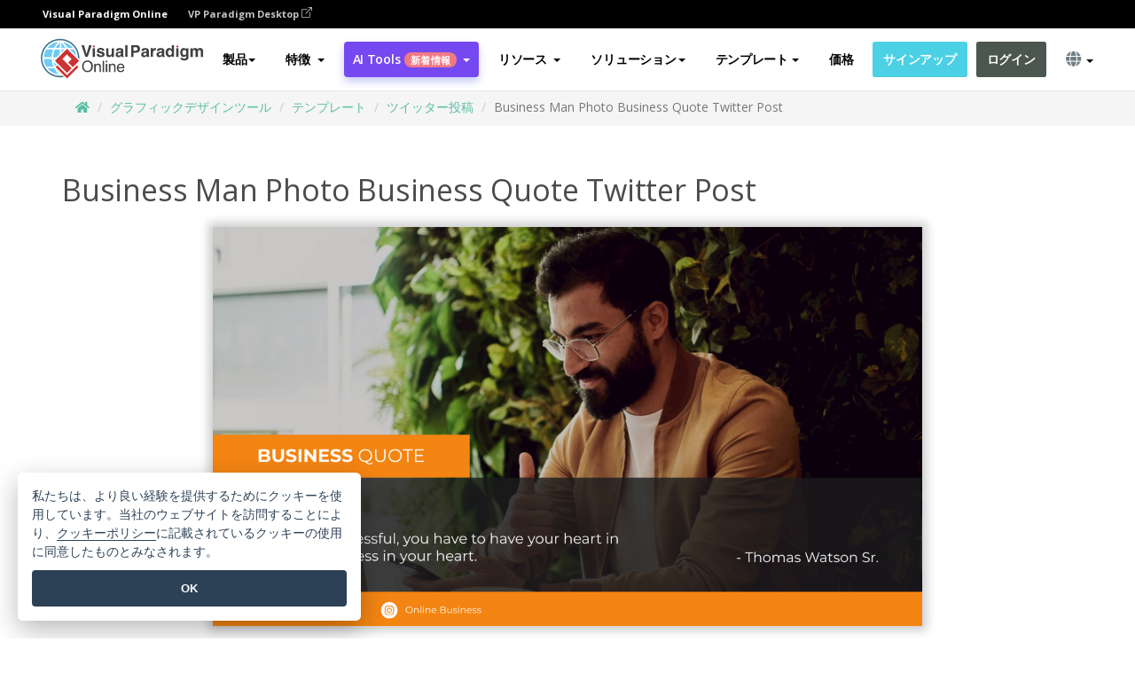

--- FILE ---
content_type: text/html;charset=UTF-8
request_url: https://online.visual-paradigm.com/ja/infoart/templates/twitter-posts/business-man-photo-business-quote-twitter-post/
body_size: 24609
content:
<!DOCTYPE html>
<html xmlns="http://www.w3.org/1999/xhtml" lang="ja">
<head>
<title>Business Man Photo Business Quote Twitter Post | ツイッター投稿 Template</title>
<meta name="description" content="Eye-catching ツイッター投稿 template: Business Man Photo Business Quote Twitter Post. Great starting point for your next campaign. Its designer-crafted, professionally designed and helps you stand out."><meta name="keywords" content="ツイッター投稿テンプレート,ツイッター投稿サンプル,ツイッター投稿クリエーター,ツイッター投稿メーカー,ツイッター投稿テンプレート,ツイッター投稿ソフトウェア,ツイッター投稿ツール"/><meta name="viewport" content="width=device-width, initial-scale=1">
<!-- <link rel="icon" type="image/png" sizes="32x32" href="/favicon-32x32.png">
<link rel="icon" type="image/png" sizes="16x16" href="/favicon-16x16.png"> -->
<link rel="icon" type="image/png" sizes="32x32" href="/favicon-32x32.png">
				<link rel="icon" type="image/png" sizes="16x16" href="/favicon-16x16.png">
			<meta charset="utf-8">
<meta name="theme-color" content="#ffffff">   
<link rel="alternate" hreflang="ja" href="https://online.visual-paradigm.com/ja/infoart/templates/twitter-posts/business-man-photo-business-quote-twitter-post/"/>
<link rel="alternate" hreflang="en" href="https://online.visual-paradigm.com/infoart/templates/twitter-posts/business-man-photo-business-quote-twitter-post/"/>
<link rel="alternate" hreflang="zh-CN" href="https://online.visual-paradigm.com/cn/infoart/templates/twitter-posts/business-man-photo-business-quote-twitter-post/"/>
<link rel="alternate" hreflang="zh-TW" href="https://online.visual-paradigm.com/tw/infoart/templates/twitter-posts/business-man-photo-business-quote-twitter-post/"/>
<link rel="alternate" hreflang="es" href="https://online.visual-paradigm.com/es/infoart/templates/twitter-posts/business-man-photo-business-quote-twitter-post/"/>
<link rel="alternate" hreflang="de" href="https://online.visual-paradigm.com/de/infoart/templates/twitter-posts/business-man-photo-business-quote-twitter-post/"/>
<link rel="alternate" hreflang="pl" href="https://online.visual-paradigm.com/pl/infoart/templates/twitter-posts/business-man-photo-business-quote-twitter-post/"/>
<link rel="alternate" hreflang="pt" href="https://online.visual-paradigm.com/pt/infoart/templates/twitter-posts/business-man-photo-business-quote-twitter-post/"/>
<link rel="alternate" hreflang="in-ID" href="https://online.visual-paradigm.com/id/infoart/templates/twitter-posts/business-man-photo-business-quote-twitter-post/"/>
<link rel="alternate" hreflang="ko" href="https://online.visual-paradigm.com/ko/infoart/templates/twitter-posts/business-man-photo-business-quote-twitter-post/"/>
<link rel="alternate" hreflang="ru" href="https://online.visual-paradigm.com/ru/infoart/templates/twitter-posts/business-man-photo-business-quote-twitter-post/"/>
<link rel="alternate" hreflang="fr" href="https://online.visual-paradigm.com/fr/infoart/templates/twitter-posts/business-man-photo-business-quote-twitter-post/"/>

<link href="https://fonts.googleapis.com/css?family=Open+Sans:300,400,600,700&display=swap" rel="preload" as="style">
<link href="/css/bootstrap.min.css" rel="preload" as="style">
<link href="/css/style.css?t=1768896004" rel="preload" as="style">
<link href="/css/fontawesome-5.15.1/all.min.css" rel="preload" as="style">
<link href="/css/crownIndicator.css" rel="preload" as="style">
<link href="/scripts/jquery-3.5.1.min.js" rel="preload" as="script">
<link href="/scripts/jquery.easing.min.js" rel="preload" as="script">
<link href="/scripts/bootstrap.min.js" rel="preload" as="script">
<link href="/scripts/custom.js" rel="preload" as="script">

<link rel="stylesheet" type="text/css" href="https://fonts.googleapis.com/css?family=Open+Sans:300,400,600,700&display=swap">
<link rel="stylesheet" type="text/css" href="/css/bootstrap.min.css">
<link rel="stylesheet" type="text/css" href="/css/style.css?t=1768896004">
<link rel="stylesheet" type="text/css" href="/css/fontawesome-5.15.1/all.min.css">
<link rel="stylesheet" type="text/css" href="/css/crownIndicator.css">
<script type="text/javascript" src="/scripts/jquery-3.5.1.min.js"></script>
<script type="text/javascript" src="/scripts/jquery.easing.min.js"></script>
<script type="text/javascript" src="/scripts/bootstrap.min.js"></script>
<script type="text/javascript" src="/scripts/custom.js"></script>
<script>
	var lastErrorMessage; 
	window.addEventListener('error', function (e) {
		var result = '';
		result += 'Page URL: ' + window.location.href + '\n';
		result += 'Message: ' + e.message + '\n';
		if (e.filename) {
			result += 'File: ' + e.filename + ' (' + e.lineno + ', ' + e.colno + ')\n';
		}
		if (e.error && e.error.stack) {
			result += 'Stack: ' + e.error.stack + '\n';
		}
		if (e.detail) {
			result += e.detail.error_msg + ": " + e.detail.error_code + '\n';
		}
		if (lastErrorMessage == result) {
			return;
		}
		lastErrorMessage = result;
		fetch('/rest/log', {
			method: 'POST',
			headers: {
				'content-type': 'application/json'
			},
			body: JSON.stringify({
				type: 'error',
				message: result
			})
		});
	});
</script><link href="/css/infoart/style.css" rel="preload" as="style">
	<link rel="stylesheet" href="/css/infoart/style.css">
	<link href="/infoart/content-editor/__inc/css/content-editor.css" rel="stylesheet">
<link href="/scripts/color-thief.min.js" rel="preload" as="script">
<link href="/scripts/lozad.min.js" rel="preload" as="script">
<link href="/scripts/imagesloaded.pkgd.min.js" rel="preload" as="script">
<link href="/scripts/masonry.pkgd.min.js" rel="preload" as="script">
<script src="/scripts/splide.min.js"></script>
<link rel="stylesheet" href="/css/index-slider.css">
<link rel="stylesheet" href="/css/splide-sea-green.min.css">

</head>
<body class="lang-ja">
	<script src="/scripts/color-thief.min.js"></script>
	<script src="/scripts/imagesloaded.pkgd.min.js"></script>
	<script src="/scripts/lozad.min.js"></script>
	<script src="/scripts/masonry.pkgd.min.js"></script>
	
	<link rel="stylesheet" href="/css/jquery-simple-mobilemenu-slide.css" />
<script src="/scripts/jquery-simple-mobilemenu.min.js"></script>
<meta name="theme-color" content="#ffffff">
<div class="topbar-container">
	<nav id="mainNav" class="navbar fixed-top-bar navbar-fixed-top affix" data-spy="affix" data-offset-top="70">
		<!-- Global top nav -->
		
<nav id="stickymainNav" class="navbar navbar-default navbar-doublerow  navbar-trans navbar-fixed-top">
<div class="bg-black-padding">
	<div class="container-fluid controlled-header-width">
        <span class="text-white-font">Visual Paradigm Online</span>
        <a href="https://www.visual-paradigm.com" target="_blank" class="vp-desktop-link">
          VP Paradigm Desktop
          <svg class="bi" width="12" height="12" fill="currentColor" viewBox="0 0 16 16">
            <path fill-rule="evenodd" d="M8.636 3.5a.5.5 0 0 0-.5-.5H1.5A1.5 1.5 0 0 0 0 4.5v10A1.5 1.5 0 0 0 1.5 16h10a1.5 1.5 0 0 0 1.5-1.5V7.864a.5.5 0 0 0-1 0V14.5a.5.5 0 0 1-.5.5h-10a.5.5 0 0 1-.5-.5v-10a.5.5 0 0 1 .5-.5h6.636a.5.5 0 0 0 .5-.5z"/>
            <path fill-rule="evenodd" d="M16 .5a.5.5 0 0 0-.5-.5h-5a.5.5 0 0 0 0 1h3.793L6.146 9.146a.5.5 0 1 0 .708.708L15 1.707V5.5a.5.5 0 0 0 1 0v-5z"/>
          </svg>
        </a>
      </div>	</div><!-- down nav -->
				<div class="container-fluid controlled-header-width">
				<div class="navbar-header">
					<div class="sub-features-wrapper">
					
								<a class="navbar-brand hidden-sm" href="/ja/"> <img class="main-header-index-logo" src="/images/vp-online-with-name.svg" alt="Visual Paradigm Onlineのロゴ">
								</a>
								<a class="navbar-brand hidden-md hidden-lg hidden-xs" href="/ja/"><img src="/images/vp-online-logo-1.png"></a>
							
					</div>
				</div>
				<div class="collapse navbar-collapse" id="navbar-collapse-1">
				<ul class="nav navbar-nav navbar-right">
	
							<li>
			<li id="product-megamenu" class="dropdown megamenu-fw"><a href="#" class="dropdown-toggle" data-toggle="dropdown" role="button" aria-expanded="false">製品<span class="caret"></span></a>


	<ul class="product-megamenu-item dropdown-menu megamenu-content product-menu-dropdown-v1" role="menu">

		<li class="col-sm-3 col-lg-2 col-xs-12" id="product-menu-column-style">
<span class="product-item-title">Create</span>
<ul class="product-create-menu-list">
<li><img src="/images/home/menu/v1/diagram-logo.png"><a href="/diagrams/">Diagram</a></li>
<li><img src="/images/home/menu/v1/chart-logo.png"><a href="/charts/">Chart</a></li>
<li><img src="/images/home/menu/v1/smartboard-logo.png"><a href="/board/">Smart Board</a></li>
<li><img src="/images/home/menu/v1/form-logo.png"><a href="/forms/">Form Builder</a></li>

</ul>

		</li>
		<li class="col-sm-3 col-lg-2 col-xs-12" id="product-menu-column-style">



			<span class="product-item-title">Compose</span>
<ul class="product-compose-menu-list">
<li><img src="/images/home/menu/v1/designer-logo.png"><a href="/infoart/">Graphic Design</a></li>
<li><img src="/images/home/menu/v1/flipbooks-logo.png"><a href="/flipbook-maker/">Flipbook</a></li>
<li><img src="/images/home/menu/v1/anifuzion-logo.png"><a href="https://explainer.visual-paradigm.com/">Animation</a></li>
<li><img src="/images/home/menu/v1/photobook-logo.png"><a href="/photo-book-maker/">Photobook</a></li>
<li><img src="/images/home/menu/v1/pdf-logo.png"><a href="/online-pdf-editor/">PDF Editor</a></li>
<li><img src="/images/home/menu/v1/collages-logo.png"><a href="/photo-collage-maker/">Collage</a></li>
<li><img src="/images/home/menu/v1/word-office-logo.png"><a href="/document-editor/">Document</a></li>
<li><img src="/images/home/menu/v1/excel-office-logo.png"><a href="/spreadsheet-editor/">Spreadsheet</a></li>
<li><img src="/images/home/menu/v1/ppt-office-logo.png"><a href="/presentation-software/">Presentation</a></li>

</ul>
		</li>
		
		<li class="col-sm-3 col-lg-3 col-xs-12" id="product-menu-column-style">


<span class="product-item-title">Tools</span>
			<ul class="product-utilities-menu-list">
<li><img src="/images/home/menu/v1/ppt-logo.png"><a href="/powerpoint-web-viewer/">PowerPoint Web Viewer</a></li>
<li><img src="/images/home/menu/v1/ai-image-translator-logo.png"><a href="https://ai.visual-paradigm.com/ai-image-translator">AI Image Translator</a></li>
<li><img src="/images/home/menu/v1/pdf-logo.png"><a href="/online-pdf-editor/pdf-editing-tools/">PDF Tools</a></li>
<li><img src="/images/home/menu/v1/files-logo.png"><a href="/file-converters/file-conversion-tools/">File Converters</a></li>
<li><img src="/images/home/menu/v1/photo-effects-logo.png"><a href="/photo-effects-studio/">Photo Effect Tools</a></li>
<li><img src="/images/home/menu/v1/agilien-logo.png"><a href="https://agilien.visual-paradigm.com">Agilien</a></li>
<li><img src="/images/home/menu/v1/canvas-logo.png"><a href="https://canvas.visual-paradigm.com">Canvas</a></li>



</ul>
		</li>
		
		<li class="col-sm-3 col-lg-5 col-xs-12 product-essential-border" id="">



		<span class="product-item-title">	Essential</span>
						<ul class="product-essential-menu-list">

<li><span>Publishing</span>
<div class="">
<p>Turn your results into flipbooks, slideshows, or videos, and display them on a virtual bookshelf.</p>
<a href="/features/publishing/" class="product-learn-more-button">Learn More</a>
</div>
</li>
<li><span>AI Tools</span>
<div class="">
<p>Unlock AI-powered tools that simplify tasks and boost productivity.</p>
<a href="https://ai.visual-paradigm.com/" class="product-learn-more-button">Learn More</a>
</div>
</li>

</ul>

		</li>
		

	</ul></li>

<script>
	$(document).ready(function() {
		$("#top-product-explore-productTab a").click(function(e) {
			e.preventDefault();
			var targetTab = $(this).attr("href");
			$("#top-product-explore-productTab li").removeClass("selected-tab");
			$("#top-product-explore-productTab li").removeClass("active");
			$(this).parent("li").addClass("selected-tab");
			$(".tab-pane-p").removeClass("active-tab");
			$(".tab-pane-p").removeClass("active");
			$(targetTab).addClass("active-tab");
		});
	});
</script><li class="features-multi-level-menu"><a href="/features/" class="dropdown-toggle" role="button" aria-haspopup="true" aria-expanded="false"> <span style="border: unset; background: unset; padding: 0px">特徴</span> <span class="caret" style="margin-left: 4px;"></span>
</a>

	<ul id="dropdown-features-menu" class="dropdown-menu feature-dropdown">
		<li><a href="/ja/features/pdf-editing/" data-locale="en">
				<div class="feature-dropdown-menu">
					<span class="logo-product-title">Online PDF Tool Suite</span>
				</div>
		</a></li>

		<li><a href="/ja/features/online-office-tool-suite/" data-locale="en">
				<div class="feature-dropdown-menu">
					<span class="logo-product-title">Online Office Tool Suite</span>
				</div>
		</a></li>
		<li><a href="/ja/features/presentation-maker/" data-locale="en">
				<div class="feature-dropdown-menu">
					<span class="logo-product-title">Presentation Maker</span>
				</div>
		</a></li>
		<li><a href="/ja/features/visual-design-editor/" data-locale="en">
				<div class="feature-dropdown-menu">
					<span class="logo-product-title">Visual Design Editor</span>
				</div>
		</a></li>
		<li><a href="/ja/features/graphic-design-resources/" data-locale="en">
				<div class="feature-dropdown-menu">
					<span class="logo-product-title">Graphic Design Resources</span>
				</div>
		</a></li>
		<li><a href="https://agilien.visual-paradigm.com" data-locale="en">
				<div class="feature-dropdown-menu">
					<span class="logo-product-title">Agilien</span>
				</div>
		</a></li>
		<li><a href="/ja/features/publish-as-flipbooks/" data-locale="en">
				<div class="feature-dropdown-menu">
					<span class="logo-product-title">Free Flipbook Maker</span>
				</div>
		</a></li>
		<li><a href="/ja/features/online-chart-maker/" data-locale="en">
				<div class="feature-dropdown-menu">
					<span class="logo-product-title">Chart Maker</span>
				</div>
		</a></li>
		<li><a href="/ja/features/photo-editing/" data-locale="en">
				<div class="feature-dropdown-menu">
					<span class="logo-product-title">写真編集</span>
				</div>
		</a></li>
		<li><a href="/ja/features/publishing/" data-locale="en">
				<div class="feature-dropdown-menu">
					<span class="logo-product-title">Publishing</span>
				</div>
		</a></li>
		<li><a href="/ja/features/publish-and-share/" data-locale="en">
				<div class="feature-dropdown-menu">
					<span class="logo-product-title">出版＆共有</span>
				</div>
		</a></li>
		<li><a href="/ja/features/real-time-collaboration/" data-locale="en">
				<div class="feature-dropdown-menu">
					<span class="logo-product-title">Real-Time Collaboration</span>
				</div>
		</a></li>
		<li><a href="/ja/forms/features/" data-locale="en">
				<div class="feature-dropdown-menu">
					<span class="logo-product-title">フォームビルダー</span>
				</div>
		</a></li>

	</ul></li>
<li class="dropdown">
<a class="ai-image-translator-header-btn" href="https://ai.visual-paradigm.com/" class="dropdown-toggle" role="button" aria-haspopup="true" aria-expanded="false">
AI Tools<span class="badge badge-new-v1">新着情報</span><span class="caret"></span></a>
							<ul id="menu-ai-tools" class="dropdown-menu menu-ai-tools-dropdown">
							<li>
			<a href="https://ai.visual-paradigm.com/ai-image-translator" data-locale="en">
				<div class="feature-dropdown-menu">
					<span class="logo-product-title">AI Image Translator</span>
				</div>
			</a>
		</li>
							<li>
			<a href="https://ai.visual-paradigm.com/ai-chart-generator/" data-locale="en">
				<div class="feature-dropdown-menu">
					<span class="logo-product-title">Chart Generator</span>
				</div>
			</a>
		</li>
		<li>
					<a href="https://ai.visual-paradigm.com/ai-mind-map-generator/" data-locale="en">
				<div class="feature-dropdown-menu">
					<span class="logo-product-title">Mind Map Generator</span>
				</div>
			</a>
				</li>
				<li>
					<a href="https://ai.visual-paradigm.com/ai-fishbone-diagram-generator/" data-locale="en">
				<div class="feature-dropdown-menu">
					<span class="logo-product-title">Fishbone Generator</span>
				</div>
			</a>
				</li>
				<li>
					<a href="https://ai.visual-paradigm.com/ai-timeline-generator/" data-locale="en">
				<div class="feature-dropdown-menu">
					<span class="logo-product-title">Timeline Generator</span>
				</div>
			</a>
				</li>
							
							<li>
					<a href="https://ai.visual-paradigm.com/ai-work-breakdown-structure-generator/" data-locale="en">
				<div class="feature-dropdown-menu">
					<span class="logo-product-title">Work Breakdown Structure Generator</span>
				</div>
			</a>
				</li>
				
								
				<li>
					<a href="https://ai.visual-paradigm.com/ai-product-breakdown-structure-generator/" data-locale="en">
				<div class="feature-dropdown-menu">
					<span class="logo-product-title">Product Breakdown Structure Generator</span>
				</div>
			</a>
				</li>
				<li>
					<a href="https://ai.visual-paradigm.com/ai-cost-breakdown-structure-generator/" data-locale="en">
				<div class="feature-dropdown-menu">
					<span class="logo-product-title">Cost Breakdown Structure Generator</span>
				</div>
			</a>
				</li>
				<li>
					<a href="https://ai.visual-paradigm.com/ai-risk-breakdown-structure-generator/" data-locale="en">
				<div class="feature-dropdown-menu">
					<span class="logo-product-title">Risk Breakdown Structure Generator</span>
				</div>
			</a>
				</li>
				<li>
					<a href="https://ai.visual-paradigm.com/ai-resource-breakdown-structure-generator/" data-locale="en">
				<div class="feature-dropdown-menu">
					<span class="logo-product-title">Resource Breakdown Structure Generator</span>
				</div>
			</a>
				</li>
			</ul> </li>
							
							<li class="resources-multi-level-menu">
<a href="#" class="dropdown-toggle" data-toggle="dropdown" role="button" aria-haspopup="true" aria-expanded="false"> 
	<span style="border: unset; background: unset; padding: 0px">リソース</span> 
	<span class="caret" style="margin-left: 4px;"></span>
</a>

	<ul id="dropdown-resources-menu" class="dropdown-menu feature-dropdown">
<li class="dropdown-submenu">
			<div class="nested-second-level">
				<a href="#" class="logo-product-title">コミュニティ・クリエーション<span class="caret" style="margin-left: 4px;"></span></a>

			</div>
			<ul class="dropdown-menu">
				<li><a href="/ja/flipbook-maker/library/" data-locale="en">
						<div class="feature-dropdown-menu">
							<span class="logo-product-title">書籍 / スライドショー</span>
						</div>
				</a></li>
				<li><a href="/ja/community/" data-locale="en">
						<div class="feature-dropdown-menu">
							<span class="logo-product-title">デザイン/ダイアグラム</span>
						</div>
				</a></li>
			</ul>
		</li>
		<li><a href="https://updates.visual-paradigm.com/" data-locale="en">
				<div class="feature-dropdown-menu">
					<span class="logo-product-title">新着情報</span>
				</div>
		</a></li>
		<li><a href="/ja/learn/" data-locale="en">
				<div class="feature-dropdown-menu">
					<span class="logo-product-title">学ぶ</span>
				</div>
		</a></li>
		<li><a href="https://blog.visual-paradigm.com/" data-locale="en">
				<div class="feature-dropdown-menu">
					<span class="logo-product-title">ブログ</span>
				</div>
		</a></li>
		<li><a href="/ja/knowledge/" data-locale="en">
				<div class="feature-dropdown-menu">
					<span class="logo-product-title">ナレッジ</span>
				</div>
		</a></li>
		<li><a href="/ja/diagrams/partner/academic/" data-locale="en">
				<div class="feature-dropdown-menu">
					<span class="logo-product-title">アカデミックパートナー</span>
				</div>
		</a></li>
	</ul></li><li class="dropdown"><a href="#" class="dropdown-toggle" data-toggle="dropdown" role="button" aria-haspopup="true" aria-expanded="false">
ソリューション<span class="caret"></span></a>
							<ul id="menu-solutions" class="dropdown-menu">
							<li>
					<a href="/ja/solutions/education/" data-locale="en">
				<div class="feature-dropdown-menu">
					<span class="logo-product-title">教育</span>
				</div>
			</a>
				</li>
								<li>
					<a href="/ja/solutions/entertainment/" data-locale="en">
				<div class="feature-dropdown-menu">
					<span class="logo-product-title">エンターテイメント</span>
				</div>
			</a>
				</li>
        		<li>
					<a href="/ja/solutions/finance/" data-locale="en">
				<div class="feature-dropdown-menu">
					<span class="logo-product-title">ファイナンス</span>
				</div>
			</a>
				</li>
			<li>
			<a href="/ja/solutions/marketing/" data-locale="en">
				<div class="feature-dropdown-menu">
					<span class="logo-product-title">マーケティング</span>
				</div>
			</a>
		</li>
	<li>
			<a href="/ja/solutions/medical/" data-locale="en">
				<div class="feature-dropdown-menu">
					<span class="logo-product-title">医療</span>
				</div>
			</a>
		</li>
		<li>
			<a href="/ja/solutions/real-estate/" data-locale="en">
				<div class="feature-dropdown-menu">
					<span class="logo-product-title">不動産</span>
				</div>
			</a>
		</li>
		<li>
			<a href="/ja/solutions/retail/" data-locale="en">
				<div class="feature-dropdown-menu">
					<span class="logo-product-title">小売</span>
				</div>
			</a>
		</li>
		<li>
			<a href="/ja/solutions/startups/" data-locale="en">
				<div class="feature-dropdown-menu">
					<span class="logo-product-title">スタートアップ</span>
				</div>
			</a>
		</li>
		<li>
			<a href="/ja/solutions/travel/" data-locale="en">
				<div class="feature-dropdown-menu">
					<span class="logo-product-title">旅行</span>
				</div>
			</a>
		</li>
							</ul> </li>
							
							<li class="dropdown dropdown-templates dropdown-large"><a class="dropdown-toggle template-link" data-toggle="dropdown" role="button" aria-haspopup="true" aria-expanded="false">
		テンプレート<span class="caret" style="margin-left: 4px;"></span> </a>
	<ul class="dropdown-templates-menu">
		<li class="templates-menu-category subOpen"><a href="/ja/infoart/templates" class="template-cateogry-link">
					<div class="img-container items">
					<img src='/images/templates-menu/visuals-icon.png'>
				</div>
				<div class="headerContainer">
					<h4 class="templates-menu-category-header items">ビジュアル</h4>
					<span class="caret" style="margin-left: 4px;"></span>
				</div> </a>
					<ul class="subTemplateItems">
					<a href="/ja/infoart/templates/brochures/">
									<li><span class="items">パンフレット</span></li>
								</a>
							<a href="/ja/infoart/templates/greeting-cards/">
									<li><span class="items">グリーティングカード</span></li>
								</a>
							<a href="/ja/infoart/templates/infographics/">
									<li><span class="items">インフォグラフィック</span></li>
								</a>
							<a href="/ja/infoart/templates/instagram-posts/">
									<li><span class="items">インスタグラム投稿</span></li>
								</a>
							<a href="/ja/infoart/templates/invitations/">
									<li><span class="items">招待状</span></li>
								</a>
							<a href="/ja/infoart/templates/posters/">
									<li><span class="items">ポスター</span></li>
								</a>
							<a href="/ja/infoart/templates">
									<li class="template-seeAll"><span class="items">すべてを見る</span></li>
								</a>
							</ul>
			</li>
			<li class="templates-menu-category subOpen"><a href="/ja/diagrams/templates" class="template-cateogry-link">
					<div class="img-container items">
					<img src='/images/templates-menu/diagrams-icon.png'>
				</div>
				<div class="headerContainer">
					<h4 class="templates-menu-category-header items">ダイアグラム</h4>
					<span class="caret" style="margin-left: 4px;"></span>
				</div> </a>
					<ul class="subTemplateItems">
					<a href="/ja/diagrams/templates/archimate-diagram/">
									<li><span class="items">アーキメイト</span></li>
								</a>
							<a href="/ja/diagrams/templates/?category=floor-plan">
									<li><span class="items">フロアプラン</span></li>
								</a>
							<a href="/ja/diagrams/templates/?category=flowchart">
									<li><span class="items">フローチャート</span></li>
								</a>
							<a href="/ja/diagrams/templates/genogram/">
									<li><span class="items">ジェノグラム</span></li>
								</a>
							<a href="/ja/diagrams/templates/mind-map-diagram/">
									<li><span class="items">マインドマップ</span></li>
								</a>
							<a href="/ja/diagrams/templates/class-diagram/">
									<li><span class="items">UMLクラス図</span></li>
								</a>
							<a href="/ja/diagrams/templates">
									<li class="template-seeAll"><span class="items">すべてを見る</span></li>
								</a>
							</ul>
			</li>
			<li class="templates-menu-category subOpen"><a href="/ja/charts/templates" class="template-cateogry-link">
					<div class="img-container items">
					<img src='/images/templates-menu/charts-icon.png'>
				</div>
				<div class="headerContainer">
					<h4 class="templates-menu-category-header items">チャート</h4>
					<span class="caret" style="margin-left: 4px;"></span>
				</div> </a>
					<ul class="subTemplateItems">
					<a href="/ja/charts/templates/?category=bar">
									<li><span class="items">バーチャート</span></li>
								</a>
							<a href="/ja/charts/templates/candlestick/">
									<li><span class="items">キャンドルスティック</span></li>
								</a>
							<a href="/ja/charts/templates/doughnut-charts/">
									<li><span class="items">ドーナツ・チャート</span></li>
								</a>
							<a href="/ja/charts/templates/?category=line">
									<li><span class="items">ラインチャート</span></li>
								</a>
							<a href="/ja/charts/templates/?category=pie">
									<li><span class="items">パイチャート</span></li>
								</a>
							<a href="/ja/charts/templates/?category=radar">
									<li><span class="items">レーダーチャート</span></li>
								</a>
							<a href="/ja/charts/templates">
									<li class="template-seeAll"><span class="items">すべてを見る</span></li>
								</a>
							</ul>
			</li>
			<li class="templates-menu-category subOpen"><a href="/ja/flipbook-maker/templates" class="template-cateogry-link">
					<div class="img-container items">
					<img src='/images/templates-menu/flipbooks-icon.png'>
				</div>
				<div class="headerContainer">
					<h4 class="templates-menu-category-header items">フリップブック</h4>
					<span class="caret" style="margin-left: 4px;"></span>
				</div> </a>
					<ul class="subTemplateItems">
					<a href="/ja/flipbook-maker/templates/booklets/">
									<li><span class="items">小冊子</span></li>
								</a>
							<a href="/ja/flipbook-maker/templates/business-portfolios/">
									<li><span class="items">ビジネス・ポートフォリオ</span></li>
								</a>
							<a href="/ja/flipbook-maker/templates/catalogs/">
									<li><span class="items">カタログ</span></li>
								</a>
							<a href="/ja/flipbook-maker/templates/lookbooks/">
									<li><span class="items">ルックブック</span></li>
								</a>
							<a href="/ja/flipbook-maker/templates/prospectuses/">
									<li><span class="items">プロスペクタス</span></li>
								</a>
							<a href="/ja/flipbook-maker/templates/personal-portfolios/">
									<li><span class="items">パーソナル・ポートフォリオ</span></li>
								</a>
							<a href="/ja/flipbook-maker/templates">
									<li class="template-seeAll"><span class="items">すべてを見る</span></li>
								</a>
							</ul>
			</li>
			<li class="templates-menu-category subOpen"><a href="/ja/photo-book-maker/templates" class="template-cateogry-link">
					<div class="img-container items">
					<img src='/images/templates-menu/photobooks-icon.png'>
				</div>
				<div class="headerContainer">
					<h4 class="templates-menu-category-header items">フォトブック</h4>
					<span class="caret" style="margin-left: 4px;"></span>
				</div> </a>
					<ul class="subTemplateItems">
					<a href="/ja/photo-book-maker/templates/baby-photo-books/">
									<li><span class="items">ベビーフォトブック</span></li>
								</a>
							<a href="/ja/photo-book-maker/templates/everyday-photo-books/">
									<li><span class="items">日常写真集</span></li>
								</a>
							<a href="/ja/photo-book-maker/templates/family-photo-books/">
									<li><span class="items">家族写真集</span></li>
								</a>
							<a href="/ja/photo-book-maker/templates/pet-photo-books/">
									<li><span class="items">ペットフォトブック</span></li>
								</a>
							<a href="/ja/photo-book-maker/templates/travel-photo-books/">
									<li><span class="items">トラベルフォトブック</span></li>
								</a>
							<a href="/ja/photo-book-maker/templates/wedding-photo-books/">
									<li><span class="items">ウェディングフォトブック</span></li>
								</a>
							<a href="/ja/photo-book-maker/templates">
									<li class="template-seeAll"><span class="items">すべてを見る</span></li>
								</a>
							</ul>
			</li>
			<div class="two-row ">
			<li class="templates-menu-category subOpen"><a href="https://explainer.visual-paradigm.com/ja/templates/" class="template-cateogry-link">
					<div class="img-container items">
					<img src='/images/templates-menu/animations-icon.png'>
				</div>
				<div class="headerContainer">
					<h4 class="templates-menu-category-header ">Animations</h4>
					<span class="caret" style="margin-left: 4px;"></span>
				</div> </a>
					<ul class="subTemplateItems">
					<a href="https://explainer.visual-paradigm.com/ja/templates/category/explainer-video/">
									<li><span class="items">Explainer Videos</span></li>
								</a>
							<a href="https://explainer.visual-paradigm.com/ja/templates/category/marketing-and-e-commerce/">
									<li><span class="items">Marketing Videos</span></li>
								</a>
							<a href="https://explainer.visual-paradigm.com/ja/templates/category/storytelling-scenes/">
									<li><span class="items">Storytelling Videos</span></li>
								</a>
							<a href="https://explainer.visual-paradigm.com/ja/templates/">
									<li class="template-seeAll"><span class="items">すべてを見る</span></li>
								</a>
							</ul>
			</li>
			<li class="templates-menu-category subOpen"><span class="template-cateogry-link">
					<div class="img-container items">
					<img src='/images/templates-menu/productivity-icon.png'>
				</div>
				<div class="headerContainer">
					<h4 class="templates-menu-category-header ">オフィス</h4>
					<span class="caret" style="margin-left: 4px;"></span>
				</div> </span>
					<ul class="subTemplateItems">
					<a href="/ja/document-editor/templates/">
									<li><span class="items">書類</span></li>
								</a>
							<a href="/ja/presentation-software/templates/">
									<li><span class="items">プレゼンテーション</span></li>
								</a>
							<a href="/ja/spreadsheet-editor/templates/">
									<li><span class="items">スプレッドシート</span></li>
								</a>
							<a href="/ja/forms/templates/">
									<li><span class="items">フォーム</span></li>
								</a>
							</ul>
			</li>
			</div>
			</ul></li>

<script>
	//$('.dropdown-templates-menu').hide();

	$('.subOpen').on(
			{
				mouseenter : function() {
					if ($(window).width() < 767) {
						$(this).find('.subTemplateItems').stop(true, true)
								.delay(100).fadeIn(200);
					}
				},
				mouseleave : function() {
					if ($(window).width() < 767) {
						$(this).find('.subTemplateItems').stop(true, true)
								.delay(100).fadeOut(200);
					}
				}
			});

	$('.subOpen').click(
			function() {
				if ($(window).width() < 767) {
					if ($(this).find('.subTemplateItems').is(':visible')) {
						$(this).find('.subTemplateItems').stop(true, true)
								.delay(100).fadeOut(200);
					} else {
						$(this).find('.subTemplateItems').stop(true, true)
								.delay(100).fadeIn(200);
					}
				}
			});

	window.addEventListener('resize', checkLink);
	window.addEventListener('resize', resizeTemplateList);
	var path = window.location.pathname;
	var hyper = true;
	$(document).ready(function() {
		checkLink();
		resizeTemplateList();
	});

	function resizeTemplateList() {
		if (window.innerWidth > 1800) {
			var width = window.innerWidth * 0.5;
			document.getElementsByClassName('dropdown-templates-menu')[0].style.width = width
					+ 'px';
		} else if (window.innerWidth > 1600) {
			var width = window.innerWidth * 0.55;
			document.getElementsByClassName('dropdown-templates-menu')[0].style.width = width
					+ 'px';
		} else if (window.innerWidth > 1380) {
			var width = window.innerWidth * 0.6;
			document.getElementsByClassName('dropdown-templates-menu')[0].style.width = width
					+ 'px';
		} else if (window.innerWidth > 1300) {
			var width = window.innerWidth * 0.65;
			document.getElementsByClassName('dropdown-templates-menu')[0].style.width = width
					+ 'px';
		} else if (window.innerWidth > 1240) {
			var width = window.innerWidth * 0.7;
			document.getElementsByClassName('dropdown-templates-menu')[0].style.width = width
					+ 'px';
		} else if (window.innerWidth > 1140) {
			var width = window.innerWidth * 0.75;
			document.getElementsByClassName('dropdown-templates-menu')[0].style.width = width
					+ 'px';
		} else if (window.innerWidth > 767) {
			var width = window.innerWidth * 0.8;
			document.getElementsByClassName('dropdown-templates-menu')[0].style.width = width
					+ 'px';
			hyper = true;
		} else {
			document.getElementsByClassName('dropdown-templates-menu')[0].style.width = '100%';
			hyper = false;
		}
		if (window.innerWidth > 767) {
			transformCal(width);
		} else {
			document.getElementsByClassName('dropdown-templates-menu')[0].style.transform = null;
		}
	}

	function transformCal(width) {
		var menuWidth = width;
		var rect = document.getElementsByClassName('dropdown-templates')[0]
				.getBoundingClientRect().left;
		var listWidth = document.getElementsByClassName('dropdown-templates')[0].offsetWidth;
		var half = window.innerWidth / 2;
		var checkMain = document.getElementById('main-index-header');
		if (window.innerWidth > 1300) {
			document.getElementsByClassName('dropdown-templates-menu')[0].style.transform = "translate(-70%)";
		} else {
			if (half < rect) {
				var distance = half - (rect + (listWidth / 2));
			} else {
				var distance = half - rect;
			}
			var halfMenu = menuWidth / 2;
			if (checkMain != null) {
				var width = distance - halfMenu;
			} else {
				var width = distance - halfMenu + (listWidth / 2);
			}
			document.getElementsByClassName('dropdown-templates-menu')[0].style.transform = "translate("
					+ width + "px)";
		}
	}

	function checkLink() {
		if (window.innerWidth > 767 && hyper == false) {
			enableLink();
			var subItems = document.getElementsByClassName('subTemplateItems');
			for (var i = 0; i < subItems.length; i++) {
				subItems[i].style.display = 'block';
			}
			var header = document
					.getElementsByClassName('templates-menu-category-header');
			for (var i = 0; i < header.length; i++) {
				if (header[i].textContent == 'Productivity'
						|| header[i].textContent == 'Collage') {
					if (header[i].classList.contains('items')) {
						header[i].classList.remove('items');
					}
				}
			}
		} else if (window.innerWidth < 767 && hyper == true) {
			disableLink();
			var subItems = document.getElementsByClassName('subTemplateItems');
			for (var i = 0; i < subItems.length; i++) {
				subItems[i].style.display = 'none';
			}
			var header = document
					.getElementsByClassName('templates-menu-category-header');
			for (var i = 0; i < header.length; i++) {
				if (header[i].classList.contains('items') == false) {
					header[i].classList.add('items');
				}
			}
		}
	}

	function disableLink() {
		var hyper = document.getElementsByClassName('template-cateogry-link');
		for (var i = 0; i < hyper.length; i++) {
			var link = hyper[i].getAttribute('href');
			if (link != null) {
				hyper[i].setAttribute('data-href', link);
				hyper[i].setAttribute('href', '#');
			}
		}
	}

	function enableLink() {
		var hyper = document.getElementsByClassName('template-cateogry-link');
		for (var i = 0; i < hyper.length; i++) {
			var link = hyper[i].getAttribute('data-href');
			if (link != null) {
				hyper[i].removeAttribute('data-href');
				hyper[i].setAttribute('href', link);
			}
		}
	}
</script><li><a href="/ja/pricing/">価格</a></li>
						
						<li class="btn-trial"><a href="/ja/subscribe.jsp?t=infoart">サインアップ</a></li>
						<li class="btn-login"><a href="/ja/login.jsp?t=infoart">ログイン</a></li>
						<li class="dropdown"><a href="#" class="dropdown-toggle" data-toggle="dropdown" role="button" aria-haspopup="true" aria-expanded="false"><i class="fa fa-globe select-language" aria-hidden="true"></i> <span class="caret"></span></a>
							<ul id="lang-switcher" class="dropdown-menu">
								<li><a href="/infoart/templates/twitter-posts/business-man-photo-business-quote-twitter-post/" data-locale="en">English</a></li>
<li><a href="/cn/infoart/templates/twitter-posts/business-man-photo-business-quote-twitter-post/" data-locale="zh_CN">简体中文</a></li>
<li><a href="/tw/infoart/templates/twitter-posts/business-man-photo-business-quote-twitter-post/" data-locale="zh_TW">繁體中文</a></li>
<li><a href="/es/infoart/templates/twitter-posts/business-man-photo-business-quote-twitter-post/" data-locale="es">Espa&ntilde;ol</a></li>
<li><a href="/de/infoart/templates/twitter-posts/business-man-photo-business-quote-twitter-post/" data-locale="de">Deutsch</a></li>
<li><a href="/pl/infoart/templates/twitter-posts/business-man-photo-business-quote-twitter-post/" data-locale="pl">Polski</a></li>
<li><a href="/pt/infoart/templates/twitter-posts/business-man-photo-business-quote-twitter-post/" data-locale="pt">Português</a></li>
<li><a href="/id/infoart/templates/twitter-posts/business-man-photo-business-quote-twitter-post/" data-locale="in_ID">Bahasa Indonesia</a></li>
<li><a href="/ja/infoart/templates/twitter-posts/business-man-photo-business-quote-twitter-post/" data-locale="ja">日本語</a></li>
<li><a href="/ko/infoart/templates/twitter-posts/business-man-photo-business-quote-twitter-post/" data-locale="ko">한국인</a></li>
<li><a href="/ru/infoart/templates/twitter-posts/business-man-photo-business-quote-twitter-post/" data-locale="ru">Русский</a></li></ul> <script type="text/javascript">
								$(document).ready(function() {
									$("#lang-switcher a").on('click', function() {
										setCookie("locale-selected", true);
										setCookie("locale", $(this).data("locale"));
									});
									var memberPage = getCookie("memberPage");
									if (memberPage) {
										$("#my-workspace").attr("href",	'/'	+ memberPage);
									}
								});
							</script></li>
					</ul>
				
				<!-- mobile menu -->
	<ul class="mobile_menu">
		<!-- Product -->
<!-- Resources -->


<li><a style="cursor: pointer;" href="#" onclick="return false;">製品</a>
	<ul class="submenu">
		<li><a style="cursor: pointer;" href="#" onclick="return false;">Create</a>


			<ul class="submenu">
				<li><a href="/ja/diagrams/" data-locale="en">
						<div class="tool-explore-wrap">
							<div class="product-dropdown-menu">
								<img src="/images/home/menu/v1/diagram-logo.png">
							</div>

							<div class="tool-title-explore">
								<span class="logo-product-title">Diagram Maker</span>
								<p class="">Make flowchart, software, business diagrams</p>
							</div>
						</div>
				</a></li>
				<li><a href="/ja/charts/" data-locale="en">
						<div class="tool-explore-wrap">
							<div class="product-dropdown-menu">
								<img src="/images/home/menu/v1/chart-logo.png">
							</div>

							<div class="tool-title-explore">
								<span class="logo-product-title">Chart Maker</span>
								<p class="">Visualize data effortlessly</p>
							</div>
						</div>
				</a></li>
				<li><a href="/ja/board/" data-locale="en">
						<div class="tool-explore-wrap">
							<div class="product-dropdown-menu">
								<img src="/images/home/menu/v1/smartboard-logo.png">
							</div>

							<div class="tool-title-explore">
								<span class="logo-product-title">Smart Board</span>
								<p class="">Ideation and brainstorm with mind maps</p>
							</div>
						</div>
				</a></li>
				<li><a href="/ja/forms/" data-locale="en">
						<div class="tool-explore-wrap">
							<div class="product-dropdown-menu">
								<img src="/images/home/menu/v1/form-logo.png">
							</div>

							<div class="tool-title-explore">
								<span class="logo-product-title">Form Builder</span>
								<p class="">Simplify form creation</p>
							</div>
						</div>
				</a></li>

				<li><a href="https://ai.visual-paradigm.com/ai-chart-generator" data-locale="en">
						<div class="tool-explore-wrap">
							<div class="product-dropdown-menu">
								<img src="/images/home/menu/v1/ai-chart-logo.png">
							</div>

							<div class="tool-title-explore">
								<span class="logo-product-title">AI Chart</span>
								<p class="">Transforms your descriptions into beautifully AI-powered designed charts</p>
							</div>
						</div>
				</a></li>
				<li><a href="https://ai.visual-paradigm.com/ai-mind-map-generator" data-locale="en">
						<div class="tool-explore-wrap">
							<div class="product-dropdown-menu">
								<img src="/images/home/menu/v1/ai-mind-map-logo.png">
							</div>

							<div class="tool-title-explore">
								<span class="logo-product-title">AI SmartBoard</span>
								<p class="">Instantly create and organize AI-powered generated mind maps with ease</p>
							</div>
						</div>
				</a></li>


			</ul></li>

		<!-- Compose -->
		<li><a style="cursor: pointer;" href="#" onclick="return false;">Compose</a>


			<ul class="submenu">
				<li><a href="/ja/infoart/" data-locale="en">
						<div class="tool-explore-wrap">
							<div class="product-dropdown-menu">
								<img src="/images/home/menu/v1/designer-logo.png">
							</div>

							<div class="tool-title-explore">
								<span class="logo-product-title">Graphic Design</span>
								<p class="">Professional visual creations</p>
							</div>
						</div>
				</a></li>
				<li style="cursor: pointer"><a href="/ja/flipbook-maker/" data-locale="en">
						<div class="tool-explore-wrap">
							<div class="product-dropdown-menu">
								<img src="/images/home/menu/v1/flipbooks-logo.png">
							</div>

							<div class="tool-title-explore">
								<span class="logo-product-title">Flipbook</span>
								<p class="">Design online Ebook and slideshow with Fliplify</p>
							</div>
						</div>
				</a></li>
				<li><a href="https://explainer.visual-paradigm.com/ja/" data-locale="en">
						<div class="tool-explore-wrap">
							<div class="product-dropdown-menu">
								<img src="/images/home/menu/v1/anifuzion-logo.png">
							</div>

							<div class="tool-title-explore">
								<span class="logo-product-title">Animation</span>
								<p class="">Create 2D and 3D animations with AniFuzion.</p>
							</div>
						</div>
				</a></li>
				<li><a href="https://explainer.visual-paradigm.com/ja/photo-book-maker/" data-locale="en">
						<div class="tool-explore-wrap">
							<div class="product-dropdown-menu">
								<img src="/images/home/menu/v1/photobook-logo.png">
							</div>

							<div class="tool-title-explore">
								<span class="logo-product-title">Photobook</span>
								<p class="">Share memories with our photo books</p>
							</div>
						</div>
				</a></li>
				<li><a href="/ja/online-pdf-editor/" data-locale="en">
						<div class="tool-explore-wrap">
							<div class="product-dropdown-menu">
								<img src="/images/home/menu/v1/pdf-logo.png">
							</div>

							<div class="tool-title-explore">
								<span class="logo-product-title">PDF Editor</span>
								<p class="">Lightweight PDF editor, tools and converters</p>
							</div>
						</div>
				</a></li>
				<li style="cursor: pointer"><a href="/ja/photo-collage-maker/" data-locale="en">
						<div class="tool-explore-wrap">
							<div class="product-dropdown-menu">
								<img src="/images/home/menu/v1/collage-logo.png">
							</div>

							<div class="tool-title-explore">
								<span class="logo-product-title">Collage</span>
								<p class="">Create stunning photo collages to share your story and stand out</p>
							</div>
						</div>
				</a></li>
				<li><a href="/ja/document-editor/" data-locale="en">
						<div class="tool-explore-wrap">
							<div class="product-dropdown-menu">
								<img src="/images/home/menu/v1/word-office-logo.png">
							</div>

							<div class="tool-title-explore">
								<span class="logo-product-title">Document</span>
								<p class="">Write, format, and collaborate on text documents online.</p>
							</div>
						</div>
				</a></li>
				<li><a href="/ja/spreadsheet-editor/" data-locale="en">
						<div class="tool-explore-wrap">
							<div class="product-dropdown-menu">
								<img src="/images/home/menu/v1/excel-office-logo.png">
							</div>

							<div class="tool-title-explore">
								<span class="logo-product-title">Spreadsheet</span>
								<p class="">Create, edit, and analyze data in spreadsheets.</p>
							</div>
						</div>
				</a></li>
				<li><a href="/ja/presentation-software/" data-locale="en">
						<div class="tool-explore-wrap">
							<div class="product-dropdown-menu">
								<img src="/images/home/menu/v1/ppt-office-logo.png">
							</div>

							<div class="tool-title-explore">
								<span class="logo-product-title">Presentation</span>
								<p class="">Build and design slides for impactful presentations.</p>
							</div>
						</div>
				</a></li>



			</ul></li>


		<!-- Utilities -->
		<li><a style="cursor: pointer;" href="#" onclick="return false;">Tools</a>


			<ul class="submenu">
				<li><a href="/ja/powerpoint-web-viewer/" data-locale="en">
						<div class="tool-explore-wrap">
							<div class="product-dropdown-menu">
								<img src="/images/home/menu/v1/ppt-logo.png">
							</div>

							<div class="tool-title-explore">
								<span class="logo-product-title">PowerPoint Web Viewer</span>
								<p class="">Convert PowerPoint to online slideshow viewer</p>
							</div>
						</div>
				</a></li>
				<li><a href="https://ai.visual-paradigm.com/ai-image-translator" data-locale="en">
						<div class="tool-explore-wrap">
							<div class="product-dropdown-menu">
								<img src="/images/home/menu/v1/ai-image-translator-logo.png">
							</div>

							<div class="tool-title-explore">
								<span class="logo-product-title">AI Image Translator</span>
								<p class="">AI-powered online tool for translating text in images across any language</p>
							</div>
						</div>
				</a></li>

				<li><a href="/ja/online-pdf-editor/" data-locale="en">
						<div class="tool-explore-wrap">
							<div class="product-dropdown-menu">
								<img src="/images/home/menu/v1/pdf-logo.png">
							</div>

							<div class="tool-title-explore">
								<span class="logo-product-title">PDF Editor</span>
								<p class="">Lightweight PDF editor, tools and converters</p>
							</div>
						</div>
				</a></li>
				<li><a href="/ja/file-converters/file-conversion-tools/" data-locale="en">
						<div class="tool-explore-wrap">
							<div class="product-dropdown-menu">
								<img src="/images/home/menu/v1/files-logo.png">
							</div>

							<div class="tool-title-explore">
								<span class="logo-product-title">File Converters</span>
								<p class="">Convert files with ease</p>
							</div>
						</div>
				</a></li>
				<li><a href="/ja/photo-effects-studio/" data-locale="en">
						<div class="tool-explore-wrap">
							<div class="product-dropdown-menu">
								<img src="/images/home/menu/v1/photo-effects-logo.png">
							</div>

							<div class="tool-title-explore">
								<span class="logo-product-title">Photo Effect Tools</span>
								<p class="">Enhance images creatively</p>
							</div>
						</div>
				</a></li>
				<li><a href="https://agilien.visual-paradigm.com" data-locale="en">
						<div class="tool-explore-wrap">
							<div class="product-dropdown-menu">
								<img src="/images/home/menu/v1/agilien-logo.png">
							</div>

							<div class="tool-title-explore">
								<span class="logo-product-title">Agilien</span>
								<p class="">AI-Powered Jira extension to generate initial product backlog.</p>
							</div>
						</div>
				</a></li>
				<li><a href="https://canvas.visual-paradigm.com" data-locale="en">
						<div class="tool-explore-wrap">
							<div class="product-dropdown-menu">
								<img src="/images/home/menu/v1/canvas-logo.png">
							</div>

							<div class="tool-title-explore">
								<span class="logo-product-title">Canvas Tool</span>
								<p class="">AI-Powered business canvas builder for better strategic analysis.</p>
							</div>
						</div>
				</a></li>
			</ul></li>



		<!-- Essential -->
		<li><a style="cursor: pointer;" href="#" onclick="return false;">Essential</a>


			<ul class="submenu">


				<li><a href="/features/publishing/" data-locale="en">
						<div class="tool-explore-wrap">
							<div class="product-dropdown-menu">
								<img src="/images/home/menu/v1/publishing-logo.png">
							</div>

							<div class="tool-title-explore">
								<span class="logo-product-title">Publishing</span>
								<p class="">Turn your results into flipbooks, slideshows, or videos, and display them on a virtual bookshelf.</p>
							</div>
						</div>
				</a></li>
				<li><a href="https://www.visual-paradigm.com/" data-locale="en">
						<div class="tool-explore-wrap">
							<div class="product-dropdown-menu">
								<img src="/images/home/menu/v1/ai-generators-logo.png">
							</div>

							<div class="tool-title-explore">
								<span class="logo-product-title">AI Tools</span>
								<p class="">Unlock AI-powered tools that simplify tasks and boost productivity.</p>
							</div>
						</div>
				</a></li>


			</ul></li>

	</ul></li>




<!---------------- Feature ------------------->
<li><a href="/features/">特徴</a></li>

<!-- Ai Tools -->
<li><a style="cursor: pointer;">AI Tools<span class="badge badge-new-v1">新着情報</span></a></li>

<!-- Resources -->
<li><a style="cursor: pointer;">リソース</a>
	<ul class="submenu">
		<li><a style="cursor: pointer;">コミュニティ・クリエーション</a>


			<ul class="submenu">
				<li><a href="/ja/flipbook-maker/library/" data-locale="en"> <span class="">書籍 / スライドショー</span>

				</a></li>
				<li><a href="/ja/community/" data-locale="en"> <span class="">デザイン/ダイアグラム</span>

				</a></li>
			</ul></li>
		<li><a href="https://updates.visual-paradigm.com/" data-locale="en"> <span class="">新着情報</span>

		</a></li>
		<li><a href="/learn/" data-locale="en"> <span class="">学ぶ</span>

		</a></li>
		<li><a href="https://blog.visual-paradigm.com/" data-locale="en"> <span class="">ブログ</span>

		</a></li>
		<li><a href="/knowledge/" data-locale="en"> <span class="">ナレッジ</span>

		</a></li>
	</ul></li>


<!-- Solutions -->
<li><a style="cursor: pointer;">ソリューション</a>
	<ul class="submenu">

		<li><a href="/ja/solutions/education/" data-locale="en"> <span class="">教育</span>

		</a></li>
		<li><a href="/ja/solutions/entertainment/" data-locale="en"> <span class="">エンターテイメント</span>

		</a></li>
		<li><a href="/ja/solutions/finance/" data-locale="en"> <span class="">ファイナンス</span>

		</a></li>
		<li><a href="/ja/solutions/marketing/" data-locale="en"> <span class="">マーケティング</span>

		</a></li>
		<li><a href="/ja/solutions/medical/" data-locale="en"> <span class="">医療</span>

		</a></li>
		<li><a href="/ja/solutions/real-estate/" data-locale="en"> <span class="">不動産</span>

		</a></li>
		<li><a href="/ja/solutions/retail/" data-locale="en"> <span class="">小売</span>

		</a></li>
		<li><a href="/ja/solutions/startups/" data-locale="en"> <span class="">スタートアップ</span>

		</a></li>
		<li><a href="/ja/solutions/travel/" data-locale="en"> <span class="">旅行</span>

		</a></li>
	</ul></li>



<!-- Templates -->
<li><a style="cursor: pointer;">テンプレート</a>
	<ul class="submenu">
		<li><a style="cursor: pointer;">ビジュアル</a>
			<ul class="submenu">
				<li><a href="/infoart/templates/brochures/"> <span class="items">パンフレット</span>
				</a></li>
				<li><a href="/infoart/templates/greeting-cards/"> <span class="items">グリーティングカード</span>
				</a></li>
				<li><a href="/infoart/templates/infographics/"> <span class="items">インフォグラフィック</span>
				</a></li>

				<li><a href="/infoart/templates/instagram-posts/"> <span class="items">インスタグラム投稿</span>
				</a></li>

				<li><a href="/infoart/templates/invitations/"> <span class="items">招待状</span>
				</a></li>
				<li><a href="/infoart/templates/posters/"> <span class="items">ポスター</span>
				</a></li>
				<li><a href="/infoart/templates"> <span class="items">すべてを見る</span>
				</a></li>

			</ul></li>

		<li><a style="cursor: pointer;">ダイアグラム</a>
			<ul class="submenu">
				<li><a href="/diagrams/templates/archimate-diagram/"> <span class="items">アーキメイト</span>
				</a></li>
				<li><a href="/diagrams/templates/?category=floor-plan"> <span class="items">フロアプラン</span>
				</a></li>
				<li><a href="/diagrams/templates/?category=flowchart"> <span class="items">フローチャート</span>
				</a></li>

				<li><a href="/diagrams/templates/genogram/"> <span class="items">ジェノグラム</span>
				</a></li>
				<li><a href="/diagrams/templates/mind-map-diagram/"> <span class="items">マインドマップ</span>
				</a></li>
				<li><a href="/diagrams/templates/class-diagram/"> <span class="items">UMLクラス図</span>
				</a></li>
				<li><a href="/diagrams/templates"> <span class="items">すべてを見る</span>
				</a></li>

			</ul></li>

		<li><a style="cursor: pointer;">チャート</a>
			<ul class="submenu">
				<li><a href="/charts/templates/?category=bar"> <span class="items">バーチャート</span>
				</a></li>
				<li><a href="/charts/templates/candlestick/"> <span class="items">キャンドルスティック</span>
				</a></li>
				<li><a href="/diagrams/templates/?category=flowchart"> <span class="items">フローチャート</span>
				</a></li>

				<li><a href="/charts/templates/doughnut-charts/"> <span class="items">ドーナツ・チャート</span>
				</a></li>
				<li><a href="/charts/templates/?category=line"> <span class="items">ラインチャート</span>
				</a></li>
				<li><a href="/charts/templates/?category=pie"> <span class="items">パイチャート</span>
				</a></li>
				<li><a href="/charts/templates/?category=radar"> <span class="items">レーダーチャート</span>
				</a></li>
				<li><a href="/charts/templates"> <span class="items">レーダーチャート</span>
				</a></li>

			</ul></li>
		<li><a style="cursor: pointer;">フリップブック</a>
			<ul class="submenu">
				<li><a href="/flipbook-maker/templates/booklets/"> <span class="items">小冊子</span>
				</a></li>
				<li><a href="/flipbook-maker/templates/business-portfolios/"> <span class="items">ビジネス・ポートフォリオ</span>
				</a></li>

				<li><a href="/flipbook-maker/templates/catalogs/"> <span class="items">カタログ</span>
				</a></li>
				<li><a href="/flipbook-maker/templates/lookbooks/"> <span class="items">ルックブック</span>
				</a></li>
				<li><a href="/flipbook-maker/templates/prospectuses/"> <span class="items">プロスペクタス</span>
				</a></li>
				<li><a href="/flipbook-maker/templates/personal-portfolios/"> <span class="items">パーソナル・ポートフォリオ</span>
				</a></li>
				<li><a href="/flipbook-maker/templates/"> <span class="items">すべてを見る</span>
				</a></li>

			</ul></li>

		<li><a style="cursor: pointer;">フォトブック</a>
			<ul class="submenu">
				<li><a href="/photo-book-maker/templates/baby-photo-books/"> <span class="items">ベビーフォトブック</span>
				</a></li>
				<li><a href="/photo-book-maker/templates/everyday-photo-books/"> <span class="items">日常写真集</span>
				</a></li>
				<li><a href="/photo-book-maker/templates/family-photo-books/"> <span class="items">家族写真集</span>
				</a></li>

				<li><a href="/photo-book-maker/templates/pet-photo-books/"> <span class="items">ペットフォトブック</span>
				</a></li>
				<li><a href="/photo-book-maker/templates/travel-photo-books/"> <span class="items">トラベルフォトブック</span>
				</a></li>
				<li><a href="/photo-book-maker/templates/wedding-photo-books/"> <span class="items">ウェディングフォトブック</span>
				</a></li>
				<li><a href="/photo-book-maker/templates"> <span class="items">すべてを見る</span>
				</a></li>


			</ul></li>

		<li><a style="cursor: pointer;">コラージュ</a>
			<ul class="submenu">

				<li><a href="/photo-collage-maker/templates/mood-boards/"> <span class="items">ムードボード</span>
				</a></li>
				<li><a href="/photo-collage-maker/templates/comic-strips/"> <span class="items">コミック・ストリップ</span>
				</a></li>

				<li><a href="/photo-collage-maker/templates"> <span class="items">すべてを見る</span>
				</a></li>
			</ul></li>
		<li><a href="/forms/templates/">フォーム</a></li>


		<li><a href="/spreadsheet-editor/templates/">スプレッドシート</a></li>

	</ul></li>
<!-- Pricing -->
<li><a href="/pricing/">Pricing</a></li>
<li><a style="cursor: pointer;"><i class="fa fa-globe select-language" aria-hidden="true"></i></a>
	<ul class="submenu">
		<li><a href="/infoart/templates/twitter-posts/business-man-photo-business-quote-twitter-post/" data-locale="en"> <span class="items">English</span></a></li>
		<li><a href="/cn/infoart/templates/twitter-posts/business-man-photo-business-quote-twitter-post/" data-locale="zh_CN"> <span class="items">简体中文</span></a></li>
		<li><a href="/tw/infoart/templates/twitter-posts/business-man-photo-business-quote-twitter-post/" data-locale="zh_TW"> <span class="items">繁體中文</span></a></li>
		<li><a href="/es/infoart/templates/twitter-posts/business-man-photo-business-quote-twitter-post/" data-locale="es"><span class="items">Espa&ntilde;ol</span></a></li>
		<li><a href="/de/infoart/templates/twitter-posts/business-man-photo-business-quote-twitter-post/" data-locale="de"><span class="items">Deutsch</span></a></li>
		<li><a href="/pl/infoart/templates/twitter-posts/business-man-photo-business-quote-twitter-post/" data-locale="pl"><span class="items">Polski</span></a></li>
		<li><a href="/pt/infoart/templates/twitter-posts/business-man-photo-business-quote-twitter-post/" data-locale="pt"><span class="items">Português</span></a></li>
		<li><a href="/id/infoart/templates/twitter-posts/business-man-photo-business-quote-twitter-post/" data-locale="in_ID"><span class="items">Bahasa Indonesia</span></a></li>
		<li><a href="/ja/infoart/templates/twitter-posts/business-man-photo-business-quote-twitter-post/" data-locale="ja"><span class="items">日本語</span></a></li>
		<li><a href="/ko/infoart/templates/twitter-posts/business-man-photo-business-quote-twitter-post/" data-locale="ko"><span class="items">한국인</span></a></li>
		<li><a href="/ru/infoart/templates/twitter-posts/business-man-photo-business-quote-twitter-post/" data-locale="ru"><span class="items">Русский</span></a></li>
	</ul> <script type="text/javascript">
								$(document).ready(function() {
									$("#lang-switcher a").on('click', function() {
										setCookie("locale-selected", true);
										setCookie("locale",
														$(this).data("locale"));
											});
							var memberPage = getCookie("memberPage");
							if (memberPage) {
								$("#my-workspace").attr("href",
										'/' + memberPage);
							}
						});
	</script></li>

<!-- Sign up -->
<li><a class="submenu-signup" href="/ja/subscribe.jsp?t=infoart">サインアップ</a></li>
       
        <!-- Pricing -->
        <li><a class="submenu-login" href="/ja/login.jsp?t=infoart">ログイン</a></li>
      
          
      <!-- Form -->
     
   </ul>
				</div>
			</div>
		</nav>
</nav>
</div>
<script>
   $(document).ready(function() {
       $(".mobile_menu").simpleMobileMenu({
           "menuStyle": "slide"
       });
   })
   </script>
<script>
$("#product-megamenu").hover(
		  function(){ // Mouse Over
		   	var menu = $(this).find('.dropdown-menu').stop(true, true);
			$("#mainNav").parent().addClass("megamenu");
			menu.delay(100)
					.fadeIn(200);
		  },
		  function(){ // Mouse Out
		  	$(this).find('.dropdown-menu').stop(true, true).delay(100)
				.fadeOut(100, 'swing', () => { // test 200
					$("#mainNav").parent().removeClass("megamenu");
				});
		  }
		);
</script>
<script>
	$('ul.nav li.dropdown:not(#product-megamenu)').on(
			{
				mouseenter : function() {
					$(this).find('.dropdown-menu').stop(true, true).delay(100)
							.fadeIn(200);
				},
				mouseleave : function() {
					$(this).find('.dropdown-menu').stop(true, true).delay(100)
							.fadeOut(200);
				}
			});
	
	$('ul.nav li.dropdown-templates').on(
			{
				mouseenter : function() {
					$(this).find('.dropdown-templates-menu').css('visibility','visible').stop(true, true).delay(100).fadeIn(200);
				},
				mouseleave : function() {
					$(this).find('.dropdown-templates-menu').css('visibility','hidden').stop(true, true).delay(100).fadeOut(200);
				}
			});
		$('.dropdown-toggle').click(
			function() {
				if ($(this).parent().find('.dropdown-templates-menu').is(':visible')) {
					$(this).parent().find('.dropdown-templates-menu').stop(true, true).css('visibility','hidden').delay(100).fadeOut(200);
				} else {
					$(this).parent().find('.dropdown-templates-menu').css('visibility','visible').stop(true, true).delay(100).fadeIn(200);
				}
		});
</script>
<!--/ Navigation bar-->

<div class="breadcrumb-container">
			<div class="container">
				<nav aria-label="breadcrumb" role="navigation">
					<ol class="breadcrumb">
						<li class="breadcrumb-item"><a href="/ja/"><i class="fa fa-home" aria-hidden="true"></i> </a></li>
						<li class="breadcrumb-item"><a href="/ja/infoart/">グラフィックデザインツール</a></li>
						<li class="breadcrumb-item"><a href="/ja/infoart/templates/">テンプレート</a></li>
						<li class="breadcrumb-item"><a href="/ja/infoart/templates/twitter-posts/">ツイッター投稿</a></li>
						<li class="breadcrumb-item active" aria-current="page">Business Man Photo Business Quote Twitter Post</li>
					</ol>
				</nav>
			</div>
		</div>
	<!-- #76742 support another layout -->
	<style>

	.multiple-template-thumbnail{
		width:100%;
	}
	
	#splide-features{
		margin:auto;
	}
	
	
</style> 
<div id="templates-details">
	<section class="section section-padding">
		<div class="container">
			<div class="row">
				<div class="col-lg-12 col-md-12 col-sm-12 col-xs-12">
					<h1 class="template-name-title">Business Man Photo Business Quote Twitter Post</h1>
					<img src="https://online.visual-paradigm.com/repository/images/bc5a1f87-5287-4e1e-855e-01af782e7608/twitter-posts-design/business-man-photo-business-quote-twitter-post.png" style="padding-top: 0; height: auto; max-width: 800px; aspect-ratio: 1.7777777777777777;"
						alt="Business Man Photo Business Quote Twitter Post" class="center-img template-thumbnail" crossorigin="anonymous" />
						<a href="https://online.visual-paradigm.com/app/diagrams/#infoart:proj=0&type=TwitterPosts&gallery=/repository/bc5a1f87-5287-4e1e-855e-01af782e7608.xml&name=Business%20Man%20Photo%20Business%20Quote%20Twitter%20Post" target="_blank" class="btn btn-primary" style="margin-left:auto;margin-right:auto;" id="edit-template">このテンプレートを編集する</a>
						
						<!-- Go to www.addthis.com/dashboard to customize your tools -->
						<div class="share-social-box" style="display:table;margin-left:auto;margin-right:auto;">
							<div class="addthis_inline_share_toolbox_zc65"></div>
				        </div>
				        
				        <div class="langEditContainer" style="display:table;margin-left:auto;margin-right:auto;">
								<span>Edit Localized Version: </span>
									<a href="https://online.visual-paradigm.com/app/diagrams/#infoart:proj=0&type=TwitterPosts&gallery=/repository/bc5a1f87-5287-4e1e-855e-01af782e7608.xml&name=Business%20Man%20Photo%20Business%20Quote%20Twitter%20Post" target="_blank" class="edit-template-href">Business Man Photo Business Quote Twitter Post(EN)</a>
											 | <a href="https://online.visual-paradigm.com/app/diagrams/#infoart:proj=0&type=TwitterPosts&gallery=/repository/e6e050ce-ee19-4503-9490-8065ffabf65f.xml&name=%E5%95%86%E4%BA%BA%E7%85%A7%E7%89%87%E5%95%86%E6%A5%AD%E5%90%8D%E8%A8%80%E6%8E%A8%E7%89%B9%E5%B8%96%E5%AD%90" target="_blank" class="edit-template-href">商人照片商業名言推特帖子(TW)</a>
											 | <a href="https://online.visual-paradigm.com/app/diagrams/#infoart:proj=0&type=TwitterPosts&gallery=/repository/f364bccd-e953-40dc-89eb-8c82020ebcc8.xml&name=%E5%95%86%E4%B8%9A%E7%85%A7%E7%89%87%E5%95%86%E4%B8%9A%E5%90%8D%E8%A8%80%E6%8E%A8%E7%89%B9%E5%B8%96%E5%AD%90" target="_blank" class="edit-template-href">商业照片商业名言推特帖子(CN)</a>
											</div>
							<div class="langTempContainer" style="display:table;margin-left:auto;margin-right:auto;">
								<span>View this page in: </span>
									<a href="/infoart/templates/twitter-posts/business-man-photo-business-quote-twitter-post/" data-locale="en" data-id="en" class="template-lang-href" style="padding-right:5px">EN</a> 
									<a href="/tw/infoart/templates/twitter-posts/business-man-photo-business-quote-twitter-post/" data-locale="zh_TW" data-id="tw" class="template-lang-href" style="padding-right:5px">TW</a> 
									<a href="/cn/infoart/templates/twitter-posts/business-man-photo-business-quote-twitter-post/" data-locale="zh_CN" data-id="cn" class="template-lang-href" style="padding-right:5px">CN</a> 
									</div>
				        </div>
					
					<div class="row" style="padding-top: 1rem;">
							<div class="col-lg-12 col-md-12 col-sm-12">
								<div class="list-multiple-page">
									<div class="multiple-template-thumbnail">
										</div>
								</div>
							</div>
						</div>
					</div>
				<!--end col-->
				
				<div class="col-lg-12 col-md-12 col-sm-12 col-xs-12">
					<div class='template-main-content'>
						<div class="custom-content" id="custom-content">
							<p><span style="color: rgb(14, 16, 26);">Would you like to share some business-related quotes on Twitter? To inspire online people, it is simple to publish quotes on Twitter. Professional sayings can be used to create images that can be shared internationally.</span></p><p></p><p><span style="color: rgb(14, 16, 26);">Here is a Twitter post sample designed for famous quote sharing. This is a professional Twitter post design with the use of photos and text. In this template, orange and black colors are used as the primary color of the design. The image of a businessman is also designed as the background of the template. This template is designed with&nbsp;</span><span style="color: #4a6ee0;"><a href="https://online.visual-paradigm.com/infoart/create/twitter-posts/" target="_blank" ref="nofollow noopener noreferrer" class="editor-rtfLink">Visual Paradigm Online</a></span><span style="color: rgb(14, 16, 26);">. With this online design tool, you can freely customize graphics with the selection of various templates. You can easily edit the images, colors, shapes, etc. with this tool. You can also edit the images with the adjustment of brightness, contrast, and exposure too on the tool palette.&nbsp;</span></p><p></p><p><span style="color: rgb(14, 16, 26);">Do you want to prepare a Twitter post related to business? Create your design with dozen of menu templates on Visual Paradigm Online!</span></p></div>
						<div class="specification">
							<div class="spec-title">ツイッター投稿 Template Specifications:</div>
							
							<!-- Customizable -->
							<div class="customizable col-md-12 spec-category-title">
								<div class="custom-title spec-sub-title">カスタマイズ可能：</div>
								<div class="custom-text lead">このTwitter投稿テンプレートは完全にカスタマイズすることができます。コンテンツの編集、画像の差し替え、色の変更、デザインブロックの追加・削除などが可能です。</div>
							</div>
							
							<!-- Swatch -->
							<div class="template-swatches row spec-category-title">
									<div class="col-md-4">
										<div class="dominant-color">
											<div class="dominant-color-title spec-sub-title">Dominant Color</div>
											<div class="swatch"></div>
										</div>
									</div>
									<div class="col-md-8">
										<div class="palette-color">
											<div class="palette-color-title spec-sub-title">Palette</div>
											<div class="swatches"></div>
										</div>
									</div>
								</div>
							<div class="layout2-spec row spec-category-title">
						        <!-- Dimension -->
						        <div class="col-md-4">
						        	<span class="dimension-title spec-sub-title">Dimension</span>
						        	<div class="custom-text lead">1600 x 900 px</div>
						        </div>
						        
						        <!-- Transcript -->
							        <div class="col-md-8 transcript spec-category-title">
							        	<div class="accordion" id="accordionExample">
							        		<div class="card animate" data-animate="fadeInDown" data-delay="1s" data-duration="2s">
							        			<div class="card-header" id="headingOne">
							        				<span class="transcript-title spec-sub-title">
							        					<button class="transcript-btn collapsed" type="button" data-toggle="collapse" data-target="#collapseOne" aria-expanded="false" aria-controls="collapseOne">
							        						Transcript
							        					</button>
							        				</span>
							        			</div>
							        			<div id="collapseOne" class="collapse" aria-labelledby="headingOne" data-parent="#accordionExample" style="">
													<div class="card-body"><p><strong>Business Quote </strong></p><blockquote><p><em>To be successful, you have to have your heart in your business in your heart.</em></p><p>- Thomas Watson Sr.</p></blockquote><p></p></div>
												</div>
											</div>
										</div>
							        </div>
						        </div>
					        
					        <!-- Related Templates -->
				        	<div class="layout2-related related-topic-templates col-md-12 spec-category-title" id="related-topic-templates">
					        		<span class="related-templates-title spec-sub-title">Related Templates</span>
					        		
					        		<!-- tags -->
				        			<ul id="related-tag-ul">
						        		<li class="related-tag-list" data-toggle="collapse" data-target="#topic-quote" aria-expanded="false">
					        					<span class="custom-text related-tag">引用</span>
					        				</li>
					        			<li class="related-link-list">
					        				<div class="related-link-dropdown dropdown">
												<button class="related-link-btn dropdown-toggle" id="dropdownMenuLink" data-toggle="dropdown" aria-haspopup="true" aria-expanded="false"><i class="fas fa-external-link-alt"></i></button>
												<div class="dropdown-menu" aria-labelledby="dropdownMenuLink">
													<a class="dropdown-item" href="/ja/infoart/templates/topic/quote/">引用</a>
													</div>
											</div>
					        			</li>
				        			</ul>
				        			
				        			<!-- templates -->
					        				<div id="topic-quote" class="templates-topic collapse" aria-expanded="false">
					        					<div class="infoart-templates-grid">
						        					<li class="item overlay-img-btn">
			<div class="infoart-templates-item">
				<div>
					<a class="template-type" href="/ja/infoart/templates/twitter-posts/" target="_blank">ツイッター投稿</a>
				</div>
				
				<a href="/ja/infoart/templates/twitter-posts/football-photo-sports-quote-twitter-post/">
					<img data-src="https://online.visual-paradigm.com/repository/images/3a7ec8fe-f340-4310-8307-10abc2a1e239/twitter-posts-design/football-photo-sports-quote-twitter-post.png?s=360" 
							class="related-templates-masonry-content template-image lozad no-js-hide" title="Football Photo Sports Quote Twitter Post" alt="Editable twitterposts template:Football Photo Sports Quote Twitter Post"/>
					<noscript>
						<img src="https://online.visual-paradigm.com/repository/images/3a7ec8fe-f340-4310-8307-10abc2a1e239/twitter-posts-design/football-photo-sports-quote-twitter-post.png?s=360" 
							class="related-templates-masonry-content template-image lozad" title="Football Photo Sports Quote Twitter Post" alt="Editable twitterposts template:Football Photo Sports Quote Twitter Post"/>
					</noscript>
				</a>
				
				<div class="template-caption-front" title="Football Photo Sports Quote Twitter Post">
					<a href="https://online.visual-paradigm.com/app/diagrams/#infoart:proj=0&type=TwitterPosts&gallery=/repository/3a7ec8fe-f340-4310-8307-10abc2a1e239.xml&name=Football%20Photo%20Sports%20Quote%20Twitter%20Post" target="_blank">
						<span class="caption-box">Football Photo Sports Quote Twitter Post&nbsp;<i class="fa fa-edit"></i></span>
					</a>
				</div>
				</div>
		</li>
	<li class="item overlay-img-btn">
			<div class="infoart-templates-item">
				<div>
					<a class="template-type" href="/ja/infoart/templates/postcards/" target="_blank">ポストカード</a>
				</div>
				
				<a href="/ja/infoart/templates/postcards/sunrise-quotes-postcard/">
					<img data-src="https://online.visual-paradigm.com/repository/images/e32ad3d6-5a69-4506-9f92-b490000bca04/postcards-design/sunrise-quotes-postcard.png?s=360" 
							class="related-templates-masonry-content template-image lozad no-js-hide" title="Sunrise Quotes Postcard" alt="Editable postcards template:Sunrise Quotes Postcard"/>
					<noscript>
						<img src="https://online.visual-paradigm.com/repository/images/e32ad3d6-5a69-4506-9f92-b490000bca04/postcards-design/sunrise-quotes-postcard.png?s=360" 
							class="related-templates-masonry-content template-image lozad" title="Sunrise Quotes Postcard" alt="Editable postcards template:Sunrise Quotes Postcard"/>
					</noscript>
				</a>
				
				<div class="template-caption-front" title="Sunrise Quotes Postcard">
					<a href="https://online.visual-paradigm.com/app/diagrams/#infoart:proj=0&type=Postcards&gallery=/repository/e32ad3d6-5a69-4506-9f92-b490000bca04.xml&name=Sunrise%20Quotes%20Postcard" target="_blank">
						<span class="caption-box">Sunrise Quotes Postcard&nbsp;<i class="fa fa-edit"></i></span>
					</a>
				</div>
				</div>
		</li>
	<li class="item overlay-img-btn">
			<div class="infoart-templates-item">
				<div>
					<a class="template-type" href="/ja/infoart/templates/twitter-posts/" target="_blank">ツイッター投稿</a>
				</div>
				
				<a href="/ja/infoart/templates/twitter-posts/self-help-inspirational-quote-of-today-twitter-post/">
					<img data-src="https://online.visual-paradigm.com/repository/images/1621acb8-1524-4a0c-a3ca-0dd942ed698a/twitter-posts-design/self-help-inspirational-quote-of-today-twitter-post.png?s=360" 
							class="related-templates-masonry-content template-image lozad no-js-hide" title="Self-help Inspirational Quote Of Today Twitter Post" alt="Editable twitterposts template:Self-help Inspirational Quote Of Today Twitter Post"/>
					<noscript>
						<img src="https://online.visual-paradigm.com/repository/images/1621acb8-1524-4a0c-a3ca-0dd942ed698a/twitter-posts-design/self-help-inspirational-quote-of-today-twitter-post.png?s=360" 
							class="related-templates-masonry-content template-image lozad" title="Self-help Inspirational Quote Of Today Twitter Post" alt="Editable twitterposts template:Self-help Inspirational Quote Of Today Twitter Post"/>
					</noscript>
				</a>
				
				<div class="template-caption-front" title="Self-help Inspirational Quote Of Today Twitter Post">
					<a href="https://online.visual-paradigm.com/app/diagrams/#infoart:proj=0&type=TwitterPosts&gallery=/repository/1621acb8-1524-4a0c-a3ca-0dd942ed698a.xml&name=Self-help%20Inspirational%20Quote%20Of%20Today%20Twitter%20Post" target="_blank">
						<span class="caption-box">Self-help Inspirational Quote Of Today Twitter Post&nbsp;<i class="fa fa-edit"></i></span>
					</a>
				</div>
				</div>
		</li>
	<li class="item overlay-img-btn">
			<div class="infoart-templates-item">
				<div>
					<a class="template-type" href="/ja/infoart/templates/instagram-posts/" target="_blank">インスタグラム投稿</a>
				</div>
				
				<a href="/ja/infoart/templates/instagram-posts/adventure-inspiration-quote-instagram-post/">
					<img data-src="https://online.visual-paradigm.com/repository/images/4560ee88-f8ac-49dd-9b53-cff29b4dbc38/instagram-posts-design/adventure-inspiration-quote-instagram-post.png?s=360" 
							class="related-templates-masonry-content template-image lozad no-js-hide" title="Adventure Inspiration Quote Instagram Post" alt="Editable instagramposts template:Adventure Inspiration Quote Instagram Post"/>
					<noscript>
						<img src="https://online.visual-paradigm.com/repository/images/4560ee88-f8ac-49dd-9b53-cff29b4dbc38/instagram-posts-design/adventure-inspiration-quote-instagram-post.png?s=360" 
							class="related-templates-masonry-content template-image lozad" title="Adventure Inspiration Quote Instagram Post" alt="Editable instagramposts template:Adventure Inspiration Quote Instagram Post"/>
					</noscript>
				</a>
				
				<div class="template-caption-front" title="Adventure Inspiration Quote Instagram Post">
					<a href="https://online.visual-paradigm.com/app/diagrams/#infoart:proj=0&type=InstagramPosts&gallery=/repository/4560ee88-f8ac-49dd-9b53-cff29b4dbc38.xml&name=Adventure%20Inspiration%20Quote%20Instagram%20Post" target="_blank">
						<span class="caption-box">Adventure Inspiration Quote Instagram Post&nbsp;<i class="fa fa-edit"></i></span>
					</a>
				</div>
				</div>
		</li>
	<li class="item overlay-img-btn">
			<div class="infoart-templates-item">
				<div>
					<a class="template-type" href="/ja/infoart/templates/facebook-posts/" target="_blank">Facebook投稿</a>
				</div>
				
				<a href="/ja/infoart/templates/facebook-posts/basketball-kobe-bryant-quote-facebook-post/">
					<img data-src="https://online.visual-paradigm.com/repository/images/57d762a9-0a83-4a2b-96f1-df9bbc3bb065/facebook-posts-design/basketball-kobe-bryant-quote-facebook-post.png?s=360" 
							class="related-templates-masonry-content template-image lozad no-js-hide" title="Basketball Kobe Bryant Quote Facebook Post" alt="Editable facebookposts template:Basketball Kobe Bryant Quote Facebook Post"/>
					<noscript>
						<img src="https://online.visual-paradigm.com/repository/images/57d762a9-0a83-4a2b-96f1-df9bbc3bb065/facebook-posts-design/basketball-kobe-bryant-quote-facebook-post.png?s=360" 
							class="related-templates-masonry-content template-image lozad" title="Basketball Kobe Bryant Quote Facebook Post" alt="Editable facebookposts template:Basketball Kobe Bryant Quote Facebook Post"/>
					</noscript>
				</a>
				
				<div class="template-caption-front" title="Basketball Kobe Bryant Quote Facebook Post">
					<a href="https://online.visual-paradigm.com/app/diagrams/#infoart:proj=0&type=FacebookPosts&gallery=/repository/57d762a9-0a83-4a2b-96f1-df9bbc3bb065.xml&name=Basketball%20Kobe%20Bryant%20Quote%20Facebook%20Post" target="_blank">
						<span class="caption-box">Basketball Kobe Bryant Quote Facebook Post&nbsp;<i class="fa fa-edit"></i></span>
					</a>
				</div>
				</div>
		</li>
	<li class="item overlay-img-btn">
			<div class="infoart-templates-item">
				<div>
					<a class="template-type" href="/ja/infoart/templates/instagram-posts/" target="_blank">インスタグラム投稿</a>
				</div>
				
				<a href="/ja/infoart/templates/instagram-posts/artistic-monochrome-instagram-post-with-quote/">
					<img data-src="https://online.visual-paradigm.com/repository/images/b8fd1b71-8d19-4f1c-ba29-5a2dfa01b7d6/instagram-posts-design/artistic-monochrome-instagram-post-with-quote.png?s=360" 
							class="related-templates-masonry-content template-image lozad no-js-hide" title="Artistic Monochrome Instagram Post With Quote" alt="Editable instagramposts template:Artistic Monochrome Instagram Post With Quote"/>
					<noscript>
						<img src="https://online.visual-paradigm.com/repository/images/b8fd1b71-8d19-4f1c-ba29-5a2dfa01b7d6/instagram-posts-design/artistic-monochrome-instagram-post-with-quote.png?s=360" 
							class="related-templates-masonry-content template-image lozad" title="Artistic Monochrome Instagram Post With Quote" alt="Editable instagramposts template:Artistic Monochrome Instagram Post With Quote"/>
					</noscript>
				</a>
				
				<div class="template-caption-front" title="Monochrome Plant Photography Instagram Post With Quote">
					<a href="https://online.visual-paradigm.com/app/diagrams/#infoart:proj=0&type=InstagramPosts&gallery=/repository/b8fd1b71-8d19-4f1c-ba29-5a2dfa01b7d6.xml&name=Artistic%20Monochrome%20Instagram%20Post%20With%20Quote" target="_blank">
						<span class="caption-box">Monochrome Plant Photography Instagram Post With Quote&nbsp;<i class="fa fa-edit"></i></span>
					</a>
				</div>
				</div>
		</li>
	<script>
	document.querySelectorAll('.no-js-hide').forEach(function (el) {
	    el.classList.remove('no-js-hide')
	})
</script>
</div>
					        				</div>
					        		</div>
				        	</div>
					</div>
				<!--end col-->
			</div>
			<!--end row-->
			
		</div>
		<!--end container-->
	</section>
	
	<section id="templates-gallery" class="section section-padding section-grey-bg templates-page-gallery">
		<div class="container">
			<div class="row">
				<h2 class="other-themes text-center">その他のツイッター投稿テンプレート</h2>
				<div id="templates" class="col-xs-12 col-sm-12 col-lg-12 col-md-12">
					<div class="related-templates-masonry-wrapper ">
						<ul class="infoart-templates-grid ">
							<li class="item" id="item-0">
		<div class="infoart-templates-item">
			<a href="/ja/infoart/templates/twitter-posts/2022-summer-collection-discount-twitter-post/">
				<img data-src="https://online.visual-paradigm.com/repository/images/df15646e-67f3-44a3-9c02-84b08854ae66/twitter-posts-design/2022-summer-collection-discount-twitter-post.png?s=360"
					id="2022-summer-collection-discount-twitter-post" alt="2022 Summer Collection Discount Twitter Post" style="max-width:1600px;aspect-ratio: 1600 / 900" class="related-templates-masonry-content lozad no-js-hide" title="2022 Summer Collection Discount Twitter Post" >
				<noscript>
					<img src="https://online.visual-paradigm.com/repository/images/df15646e-67f3-44a3-9c02-84b08854ae66/twitter-posts-design/2022-summer-collection-discount-twitter-post.png?s=360" 
						id="2022-summer-collection-discount-twitter-post" alt="2022 Summer Collection Discount Twitter Post" style="max-width:1600px;aspect-ratio: 1600 / 900" class="related-templates-masonry-content lozad" title="2022 Summer Collection Discount Twitter Post" >
				</noscript>
			</a>
			
			<div class="template-caption-front" title="2022 Summer Collection Discount Twitter Post">
				<a href="https://online.visual-paradigm.com/app/diagrams/#infoart:proj=0&type=TwitterPosts&gallery=/repository/df15646e-67f3-44a3-9c02-84b08854ae66.xml&name=2022%20Summer%20Collection%20Discount%20Twitter%20Post" target="_blank">
					<span class="caption-box">2022 Summer Collection Discount Twitter Post&nbsp;<i class="fa fa-edit"></i></span>
				</a>
			</div>
		</div>
	</li>
<li class="item" id="item-1">
		<div class="infoart-templates-item">
			<a href="/ja/infoart/templates/twitter-posts/photographer-recruit-twitter-post/">
				<img data-src="https://online.visual-paradigm.com/repository/images/ba42f997-a1e7-46ba-a515-f7e116e26dc4/twitter-posts-design/photographer-recruit-twitter-post.png?s=360"
					id="photographer-recruit-twitter-post" alt="Photographer Recruit Twitter Post" style="max-width:1600px;aspect-ratio: 1600 / 900" class="related-templates-masonry-content lozad no-js-hide" title="Photographer Recruit Twitter Post" >
				<noscript>
					<img src="https://online.visual-paradigm.com/repository/images/ba42f997-a1e7-46ba-a515-f7e116e26dc4/twitter-posts-design/photographer-recruit-twitter-post.png?s=360" 
						id="photographer-recruit-twitter-post" alt="Photographer Recruit Twitter Post" style="max-width:1600px;aspect-ratio: 1600 / 900" class="related-templates-masonry-content lozad" title="Photographer Recruit Twitter Post" >
				</noscript>
			</a>
			
			<div class="template-caption-front" title="Photographer Recruit Twitter Post">
				<a href="https://online.visual-paradigm.com/app/diagrams/#infoart:proj=0&type=TwitterPosts&gallery=/repository/ba42f997-a1e7-46ba-a515-f7e116e26dc4.xml&name=Photographer%20Recruit%20Twitter%20Post" target="_blank">
					<span class="caption-box">Photographer Recruit Twitter Post&nbsp;<i class="fa fa-edit"></i></span>
				</a>
			</div>
		</div>
	</li>
<li class="item" id="item-2">
		<div class="infoart-templates-item">
			<a href="/ja/infoart/templates/twitter-posts/america-photos-happy-4th-of-july-twitter-post/">
				<img data-src="https://online.visual-paradigm.com/repository/images/cab3642e-bfc7-4f43-9d3d-7b712e7cbec3/twitter-posts-design/america-photos-happy-4th-of-july-twitter-post.png?s=360"
					id="america-photos-happy-4th-of-july-twitter-post" alt="America Photos Happy 4th Of July Twitter Post" style="max-width:1600px;aspect-ratio: 1600 / 900" class="related-templates-masonry-content lozad no-js-hide" title="America Photos Happy 4th Of July Twitter Post" >
				<noscript>
					<img src="https://online.visual-paradigm.com/repository/images/cab3642e-bfc7-4f43-9d3d-7b712e7cbec3/twitter-posts-design/america-photos-happy-4th-of-july-twitter-post.png?s=360" 
						id="america-photos-happy-4th-of-july-twitter-post" alt="America Photos Happy 4th Of July Twitter Post" style="max-width:1600px;aspect-ratio: 1600 / 900" class="related-templates-masonry-content lozad" title="America Photos Happy 4th Of July Twitter Post" >
				</noscript>
			</a>
			
			<div class="template-caption-front" title="America Photos Happy 4th Of July Twitter Post">
				<a href="https://online.visual-paradigm.com/app/diagrams/#infoart:proj=0&type=TwitterPosts&gallery=/repository/cab3642e-bfc7-4f43-9d3d-7b712e7cbec3.xml&name=America%20Photos%20Happy%204th%20Of%20July%20Twitter%20Post" target="_blank">
					<span class="caption-box">America Photos Happy 4th Of July Twitter Post&nbsp;<i class="fa fa-edit"></i></span>
				</a>
			</div>
		</div>
	</li>
<li class="item" id="item-3">
		<div class="infoart-templates-item">
			<a href="/ja/infoart/templates/twitter-posts/knowledge-is-power-quote-twitter-post/">
				<img data-src="https://online.visual-paradigm.com/repository/images/fea15138-d674-44df-9352-1261eac09580/twitter-posts-design/knowledge-is-power-quote-twitter-post.png?s=360"
					id="knowledge-is-power-quote-twitter-post" alt="Knowledge Is Power Quote Twitter Post" style="max-width:1600px;aspect-ratio: 1600 / 900" class="related-templates-masonry-content lozad no-js-hide" title="Knowledge Is Power Quote Twitter Post" >
				<noscript>
					<img src="https://online.visual-paradigm.com/repository/images/fea15138-d674-44df-9352-1261eac09580/twitter-posts-design/knowledge-is-power-quote-twitter-post.png?s=360" 
						id="knowledge-is-power-quote-twitter-post" alt="Knowledge Is Power Quote Twitter Post" style="max-width:1600px;aspect-ratio: 1600 / 900" class="related-templates-masonry-content lozad" title="Knowledge Is Power Quote Twitter Post" >
				</noscript>
			</a>
			
			<div class="template-caption-front" title="Knowledge Is Power Quote Twitter Post">
				<a href="https://online.visual-paradigm.com/app/diagrams/#infoart:proj=0&type=TwitterPosts&gallery=/repository/fea15138-d674-44df-9352-1261eac09580.xml&name=Knowledge%20Is%20Power%20Quote%20Twitter%20Post" target="_blank">
					<span class="caption-box">Knowledge Is Power Quote Twitter Post&nbsp;<i class="fa fa-edit"></i></span>
				</a>
			</div>
		</div>
	</li>
<li class="item" id="item-4">
		<div class="infoart-templates-item">
			<a href="/ja/infoart/templates/twitter-posts/happy-birthday-greetings-lips-stickers-twitter-post/">
				<img data-src="https://online.visual-paradigm.com/repository/images/a2316dd4-395d-4960-861f-eaf6a29287dd/twitter-posts-design/happy-birthday-greetings-lips-stickers-twitter-post.png?s=360"
					id="happy-birthday-greetings-lips-stickers-twitter-post" alt="Happy Birthday Greetings Lips Stickers Twitter Post" style="max-width:1600px;aspect-ratio: 1600 / 900" class="related-templates-masonry-content lozad no-js-hide" title="Happy Birthday Greetings Lips Stickers Twitter Post" >
				<noscript>
					<img src="https://online.visual-paradigm.com/repository/images/a2316dd4-395d-4960-861f-eaf6a29287dd/twitter-posts-design/happy-birthday-greetings-lips-stickers-twitter-post.png?s=360" 
						id="happy-birthday-greetings-lips-stickers-twitter-post" alt="Happy Birthday Greetings Lips Stickers Twitter Post" style="max-width:1600px;aspect-ratio: 1600 / 900" class="related-templates-masonry-content lozad" title="Happy Birthday Greetings Lips Stickers Twitter Post" >
				</noscript>
			</a>
			
			<div class="template-caption-front" title="Happy Birthday Greetings Lips Stickers Twitter Post">
				<a href="https://online.visual-paradigm.com/app/diagrams/#infoart:proj=0&type=TwitterPosts&gallery=/repository/a2316dd4-395d-4960-861f-eaf6a29287dd.xml&name=Happy%20Birthday%20Greetings%20Lips%20Stickers%20Twitter%20Post" target="_blank">
					<span class="caption-box">Happy Birthday Greetings Lips Stickers Twitter Post&nbsp;<i class="fa fa-edit"></i></span>
				</a>
			</div>
		</div>
	</li>
<li class="item" id="item-5">
		<div class="infoart-templates-item">
			<a href="/ja/infoart/templates/twitter-posts/creative-twitter-post/">
				<img data-src="https://online.visual-paradigm.com/repository/images/7379638f-bee4-46bb-b276-001d491fc811/twitter-posts-design/creative-twitter-post.png?s=360"
					id="creative-twitter-post" alt="Creative Twitter Post" style="max-width:1600px;aspect-ratio: 1600 / 900" class="related-templates-masonry-content lozad no-js-hide" title="Creative Twitter Post" >
				<noscript>
					<img src="https://online.visual-paradigm.com/repository/images/7379638f-bee4-46bb-b276-001d491fc811/twitter-posts-design/creative-twitter-post.png?s=360" 
						id="creative-twitter-post" alt="Creative Twitter Post" style="max-width:1600px;aspect-ratio: 1600 / 900" class="related-templates-masonry-content lozad" title="Creative Twitter Post" >
				</noscript>
			</a>
			
			<div class="template-caption-front" title="Creative Twitter Post">
				<a href="https://online.visual-paradigm.com/app/diagrams/#infoart:proj=0&type=TwitterPosts&gallery=/repository/7379638f-bee4-46bb-b276-001d491fc811.xml&name=Creative%20Twitter%20Post" target="_blank">
					<span class="caption-box">Creative Twitter Post&nbsp;<i class="fa fa-edit"></i></span>
				</a>
			</div>
		</div>
	</li>
<li class="item" id="item-6">
		<div class="infoart-templates-item">
			<a href="/ja/infoart/templates/twitter-posts/brunch-twitter-post/">
				<img data-src="https://online.visual-paradigm.com/repository/images/8e425a8a-5c76-43f0-a8b2-c32ea3a565d2/twitter-posts-design/brunch-twitter-post.png?s=360"
					id="brunch-twitter-post" alt="Brunch Twitter Post" style="max-width:1600px;aspect-ratio: 1600 / 900" class="related-templates-masonry-content lozad no-js-hide" title="Brunch Twitter Post" >
				<noscript>
					<img src="https://online.visual-paradigm.com/repository/images/8e425a8a-5c76-43f0-a8b2-c32ea3a565d2/twitter-posts-design/brunch-twitter-post.png?s=360" 
						id="brunch-twitter-post" alt="Brunch Twitter Post" style="max-width:1600px;aspect-ratio: 1600 / 900" class="related-templates-masonry-content lozad" title="Brunch Twitter Post" >
				</noscript>
			</a>
			
			<div class="template-caption-front" title="Brunch Twitter Post">
				<a href="https://online.visual-paradigm.com/app/diagrams/#infoart:proj=0&type=TwitterPosts&gallery=/repository/8e425a8a-5c76-43f0-a8b2-c32ea3a565d2.xml&name=Brunch%20Twitter%20Post" target="_blank">
					<span class="caption-box">Brunch Twitter Post&nbsp;<i class="fa fa-edit"></i></span>
				</a>
			</div>
		</div>
	</li>
<li class="item" id="item-7">
		<div class="infoart-templates-item">
			<a href="/ja/infoart/templates/twitter-posts/makeup-product-flash-sale-twitter-post/">
				<img data-src="https://online.visual-paradigm.com/repository/images/f93cbaaf-0cf4-448d-94ff-6cb639f3b2a1/twitter-posts-design/makeup-product-flash-sale-twitter-post.png?s=360"
					id="makeup-product-flash-sale-twitter-post" alt="Makeup Product Flash Sale Twitter Post" style="max-width:1600px;aspect-ratio: 1600 / 900" class="related-templates-masonry-content lozad no-js-hide" title="Makeup Product Flash Sale Twitter Post" >
				<noscript>
					<img src="https://online.visual-paradigm.com/repository/images/f93cbaaf-0cf4-448d-94ff-6cb639f3b2a1/twitter-posts-design/makeup-product-flash-sale-twitter-post.png?s=360" 
						id="makeup-product-flash-sale-twitter-post" alt="Makeup Product Flash Sale Twitter Post" style="max-width:1600px;aspect-ratio: 1600 / 900" class="related-templates-masonry-content lozad" title="Makeup Product Flash Sale Twitter Post" >
				</noscript>
			</a>
			
			<div class="template-caption-front" title="Makeup Product Flash Sale Twitter Post">
				<a href="https://online.visual-paradigm.com/app/diagrams/#infoart:proj=0&type=TwitterPosts&gallery=/repository/f93cbaaf-0cf4-448d-94ff-6cb639f3b2a1.xml&name=Makeup%20Product%20Flash%20Sale%20Twitter%20Post" target="_blank">
					<span class="caption-box">Makeup Product Flash Sale Twitter Post&nbsp;<i class="fa fa-edit"></i></span>
				</a>
			</div>
		</div>
	</li>
<li class="item" id="item-8">
		<div class="infoart-templates-item">
			<a href="/ja/infoart/templates/twitter-posts/arbor-day-twitter-post/">
				<img data-src="https://online.visual-paradigm.com/repository/images/3413f642-4673-4304-9821-0d7ac226500d/twitter-posts-design/arbor-day-twitter-post.png?s=360"
					id="arbor-day-twitter-post" alt="Arbor Day Twitter Post" style="max-width:1600px;aspect-ratio: 1600 / 900" class="related-templates-masonry-content lozad no-js-hide" title="Arbor Day Twitter Post" >
				<noscript>
					<img src="https://online.visual-paradigm.com/repository/images/3413f642-4673-4304-9821-0d7ac226500d/twitter-posts-design/arbor-day-twitter-post.png?s=360" 
						id="arbor-day-twitter-post" alt="Arbor Day Twitter Post" style="max-width:1600px;aspect-ratio: 1600 / 900" class="related-templates-masonry-content lozad" title="Arbor Day Twitter Post" >
				</noscript>
			</a>
			
			<div class="template-caption-front" title="Arbor Day Twitter Post">
				<a href="https://online.visual-paradigm.com/app/diagrams/#infoart:proj=0&type=TwitterPosts&gallery=/repository/3413f642-4673-4304-9821-0d7ac226500d.xml&name=Arbor%20Day%20Twitter%20Post" target="_blank">
					<span class="caption-box">Arbor Day Twitter Post&nbsp;<i class="fa fa-edit"></i></span>
				</a>
			</div>
		</div>
	</li>
<li class="item" id="item-9">
		<div class="infoart-templates-item">
			<a href="/ja/infoart/templates/twitter-posts/mothers-day-celebration-twitter-post/">
				<img data-src="https://online.visual-paradigm.com/repository/images/3a25d8e6-83b9-4b40-87d2-d82fe0643c2b/twitter-posts-design/mothers-day-celebration-twitter-post.png?s=360"
					id="mothers-day-celebration-twitter-post" alt="Mother's Day Celebration Twitter Post" style="max-width:1600px;aspect-ratio: 1600 / 900" class="related-templates-masonry-content lozad no-js-hide" title="Mother's Day Celebration Twitter Post" >
				<noscript>
					<img src="https://online.visual-paradigm.com/repository/images/3a25d8e6-83b9-4b40-87d2-d82fe0643c2b/twitter-posts-design/mothers-day-celebration-twitter-post.png?s=360" 
						id="mothers-day-celebration-twitter-post" alt="Mother's Day Celebration Twitter Post" style="max-width:1600px;aspect-ratio: 1600 / 900" class="related-templates-masonry-content lozad" title="Mother's Day Celebration Twitter Post" >
				</noscript>
			</a>
			
			<div class="template-caption-front" title="Mother's Day Celebration Twitter Post">
				<a href="https://online.visual-paradigm.com/app/diagrams/#infoart:proj=0&type=TwitterPosts&gallery=/repository/3a25d8e6-83b9-4b40-87d2-d82fe0643c2b.xml&name=Mother%27s%20Day%20Celebration%20Twitter%20Post" target="_blank">
					<span class="caption-box">Mother's Day Celebration Twitter Post&nbsp;<i class="fa fa-edit"></i></span>
				</a>
			</div>
		</div>
	</li>
<li class="item" id="item-10">
		<div class="infoart-templates-item">
			<a href="/ja/infoart/templates/twitter-posts/mental-health-day-awareness-twitter-post/">
				<img data-src="https://online.visual-paradigm.com/repository/images/7980413f-3170-446f-b349-66ecdd7a6db5/twitter-posts-design/mental-health-day-awareness-twitter-post.png?s=360"
					id="mental-health-day-awareness-twitter-post" alt="Mental Health Day Awareness Twitter Post" style="max-width:1600px;aspect-ratio: 1600 / 900" class="related-templates-masonry-content lozad no-js-hide" title="Mental Health Day Awareness Twitter Post" >
				<noscript>
					<img src="https://online.visual-paradigm.com/repository/images/7980413f-3170-446f-b349-66ecdd7a6db5/twitter-posts-design/mental-health-day-awareness-twitter-post.png?s=360" 
						id="mental-health-day-awareness-twitter-post" alt="Mental Health Day Awareness Twitter Post" style="max-width:1600px;aspect-ratio: 1600 / 900" class="related-templates-masonry-content lozad" title="Mental Health Day Awareness Twitter Post" >
				</noscript>
			</a>
			
			<div class="edition-tag">
								<crown-indicator edition="co" page="templatePage"></crown-indicator>
							</div>
						<div class="template-caption-front" title="Mental Health Day Awareness Twitter Post">
				<a href="https://online.visual-paradigm.com/app/diagrams/#infoart:proj=0&type=TwitterPosts&gallery=/repository/7980413f-3170-446f-b349-66ecdd7a6db5.xml&name=Mental%20Health%20Day%20Awareness%20Twitter%20Post" target="_blank">
					<span class="caption-box">Mental Health Day Awareness Twitter Post&nbsp;<i class="fa fa-edit"></i></span>
				</a>
			</div>
		</div>
	</li>
<li class="item" id="item-11">
		<div class="infoart-templates-item">
			<a href="/ja/infoart/templates/twitter-posts/vegetarian-product-discount-twitter-post/">
				<img data-src="https://online.visual-paradigm.com/repository/images/3feb4fd6-902b-4ee8-8090-1b729e49b296/twitter-posts-design/vegetarian-product-discount-twitter-post.png?s=360"
					id="vegetarian-product-discount-twitter-post" alt="Vegetarian Product Discount Twitter Post" style="max-width:1600px;aspect-ratio: 1600 / 900" class="related-templates-masonry-content lozad no-js-hide" title="Vegetarian Product Discount Twitter Post" >
				<noscript>
					<img src="https://online.visual-paradigm.com/repository/images/3feb4fd6-902b-4ee8-8090-1b729e49b296/twitter-posts-design/vegetarian-product-discount-twitter-post.png?s=360" 
						id="vegetarian-product-discount-twitter-post" alt="Vegetarian Product Discount Twitter Post" style="max-width:1600px;aspect-ratio: 1600 / 900" class="related-templates-masonry-content lozad" title="Vegetarian Product Discount Twitter Post" >
				</noscript>
			</a>
			
			<div class="template-caption-front" title="Vegetarian Product Discount Twitter Post">
				<a href="https://online.visual-paradigm.com/app/diagrams/#infoart:proj=0&type=TwitterPosts&gallery=/repository/3feb4fd6-902b-4ee8-8090-1b729e49b296.xml&name=Vegetarian%20Product%20Discount%20Twitter%20Post" target="_blank">
					<span class="caption-box">Vegetarian Product Discount Twitter Post&nbsp;<i class="fa fa-edit"></i></span>
				</a>
			</div>
		</div>
	</li>
<li class="item" id="item-12">
		<div class="infoart-templates-item">
			<a href="/ja/infoart/templates/twitter-posts/poverty-crisis-donation-twitter-post/">
				<img data-src="https://online.visual-paradigm.com/repository/images/c3d48c49-4a41-42a0-9a13-82cfbb8265da/twitter-posts-design/poverty-crisis-donation-twitter-post.png?s=360"
					id="poverty-crisis-donation-twitter-post" alt="Poverty Crisis Donation Twitter Post" style="max-width:1600px;aspect-ratio: 1600 / 900" class="related-templates-masonry-content lozad no-js-hide" title="Poverty Crisis Donation Twitter Post" >
				<noscript>
					<img src="https://online.visual-paradigm.com/repository/images/c3d48c49-4a41-42a0-9a13-82cfbb8265da/twitter-posts-design/poverty-crisis-donation-twitter-post.png?s=360" 
						id="poverty-crisis-donation-twitter-post" alt="Poverty Crisis Donation Twitter Post" style="max-width:1600px;aspect-ratio: 1600 / 900" class="related-templates-masonry-content lozad" title="Poverty Crisis Donation Twitter Post" >
				</noscript>
			</a>
			
			<div class="template-caption-front" title="Poverty Crisis Donation Twitter Post">
				<a href="https://online.visual-paradigm.com/app/diagrams/#infoart:proj=0&type=TwitterPosts&gallery=/repository/c3d48c49-4a41-42a0-9a13-82cfbb8265da.xml&name=Poverty%20Crisis%20Donation%20Twitter%20Post" target="_blank">
					<span class="caption-box">Poverty Crisis Donation Twitter Post&nbsp;<i class="fa fa-edit"></i></span>
				</a>
			</div>
		</div>
	</li>
<li class="item" id="item-13">
		<div class="infoart-templates-item">
			<a href="/ja/infoart/templates/twitter-posts/estate-agent-promote-twitter-post/">
				<img data-src="https://online.visual-paradigm.com/repository/images/358ecdff-cf3b-41a5-9c37-9d43c3dab28e/twitter-posts-design/estate-agent-promote-twitter-post.png?s=360"
					id="estate-agent-promote-twitter-post" alt="Estate Agent Promote Twitter Post" style="max-width:1600px;aspect-ratio: 1600 / 900" class="related-templates-masonry-content lozad no-js-hide" title="Estate Agent Promote Twitter Post" >
				<noscript>
					<img src="https://online.visual-paradigm.com/repository/images/358ecdff-cf3b-41a5-9c37-9d43c3dab28e/twitter-posts-design/estate-agent-promote-twitter-post.png?s=360" 
						id="estate-agent-promote-twitter-post" alt="Estate Agent Promote Twitter Post" style="max-width:1600px;aspect-ratio: 1600 / 900" class="related-templates-masonry-content lozad" title="Estate Agent Promote Twitter Post" >
				</noscript>
			</a>
			
			<div class="template-caption-front" title="Estate Agent Promote Twitter Post Design Idea">
				<a href="https://online.visual-paradigm.com/app/diagrams/#infoart:proj=0&type=TwitterPosts&gallery=/repository/358ecdff-cf3b-41a5-9c37-9d43c3dab28e.xml&name=Estate%20Agent%20Promote%20Twitter%20Post" target="_blank">
					<span class="caption-box">Estate Agent Promote Twitter Post Design Idea&nbsp;<i class="fa fa-edit"></i></span>
				</a>
			</div>
		</div>
	</li>
<li class="item" id="item-14">
		<div class="infoart-templates-item">
			<a href="/ja/infoart/templates/twitter-posts/end-of-summer-sale-twitter-post/">
				<img data-src="https://online.visual-paradigm.com/repository/images/bc63a7ff-9819-4705-bd37-c0e011b3fb48/twitter-posts-design/end-of-summer-sale-twitter-post.png?s=360"
					id="end-of-summer-sale-twitter-post" alt="End Of Summer Sale Twitter Post" style="max-width:1600px;aspect-ratio: 1600 / 900" class="related-templates-masonry-content lozad no-js-hide" title="End Of Summer Sale Twitter Post" >
				<noscript>
					<img src="https://online.visual-paradigm.com/repository/images/bc63a7ff-9819-4705-bd37-c0e011b3fb48/twitter-posts-design/end-of-summer-sale-twitter-post.png?s=360" 
						id="end-of-summer-sale-twitter-post" alt="End Of Summer Sale Twitter Post" style="max-width:1600px;aspect-ratio: 1600 / 900" class="related-templates-masonry-content lozad" title="End Of Summer Sale Twitter Post" >
				</noscript>
			</a>
			
			<div class="edition-tag">
								<crown-indicator edition="co" page="templatePage"></crown-indicator>
							</div>
						<div class="template-caption-front" title="End Of Summer Sale Twitter Post Design Idea">
				<a href="https://online.visual-paradigm.com/app/diagrams/#infoart:proj=0&type=TwitterPosts&gallery=/repository/bc63a7ff-9819-4705-bd37-c0e011b3fb48.xml&name=End%20Of%20Summer%20Sale%20Twitter%20Post" target="_blank">
					<span class="caption-box">End Of Summer Sale Twitter Post Design Idea&nbsp;<i class="fa fa-edit"></i></span>
				</a>
			</div>
		</div>
	</li>
<li class="item" id="item-15">
		<div class="infoart-templates-item">
			<a href="/ja/infoart/templates/twitter-posts/learn-from-expert-seminar-twitter-post/">
				<img data-src="https://online.visual-paradigm.com/repository/images/fd20ba83-9474-430c-9bfe-db03bb945a16/twitter-posts-design/learn-from-expert-seminar-twitter-post.png?s=360"
					id="learn-from-expert-seminar-twitter-post" alt="Learn From Expert Seminar Twitter Post" style="max-width:1600px;aspect-ratio: 1600 / 900" class="related-templates-masonry-content lozad no-js-hide" title="Learn From Expert Seminar Twitter Post" >
				<noscript>
					<img src="https://online.visual-paradigm.com/repository/images/fd20ba83-9474-430c-9bfe-db03bb945a16/twitter-posts-design/learn-from-expert-seminar-twitter-post.png?s=360" 
						id="learn-from-expert-seminar-twitter-post" alt="Learn From Expert Seminar Twitter Post" style="max-width:1600px;aspect-ratio: 1600 / 900" class="related-templates-masonry-content lozad" title="Learn From Expert Seminar Twitter Post" >
				</noscript>
			</a>
			
			<div class="template-caption-front" title="Business Web Seminar Twitter Post Design Idea">
				<a href="https://online.visual-paradigm.com/app/diagrams/#infoart:proj=0&type=TwitterPosts&gallery=/repository/fd20ba83-9474-430c-9bfe-db03bb945a16.xml&name=Learn%20From%20Expert%20Seminar%20Twitter%20Post" target="_blank">
					<span class="caption-box">Business Web Seminar Twitter Post Design Idea&nbsp;<i class="fa fa-edit"></i></span>
				</a>
			</div>
		</div>
	</li>
<li class="item" id="item-16">
		<div class="infoart-templates-item">
			<a href="/ja/infoart/templates/twitter-posts/top-ceos-inspirational-quote-twitter-post/">
				<img data-src="https://online.visual-paradigm.com/repository/images/61660a7c-b83b-4d59-86b8-f85faa87843f/twitter-posts-design/top-ceos-inspirational-quote-twitter-post.png?s=360"
					id="top-ceos-inspirational-quote-twitter-post" alt="Top CEO's Inspirational Quote Twitter Post" style="max-width:1600px;aspect-ratio: 1600 / 900" class="related-templates-masonry-content lozad no-js-hide" title="Top CEO's Inspirational Quote Twitter Post" >
				<noscript>
					<img src="https://online.visual-paradigm.com/repository/images/61660a7c-b83b-4d59-86b8-f85faa87843f/twitter-posts-design/top-ceos-inspirational-quote-twitter-post.png?s=360" 
						id="top-ceos-inspirational-quote-twitter-post" alt="Top CEO's Inspirational Quote Twitter Post" style="max-width:1600px;aspect-ratio: 1600 / 900" class="related-templates-masonry-content lozad" title="Top CEO's Inspirational Quote Twitter Post" >
				</noscript>
			</a>
			
			<div class="template-caption-front" title="Top CEO's Inspirational Quote Twitter Post">
				<a href="https://online.visual-paradigm.com/app/diagrams/#infoart:proj=0&type=TwitterPosts&gallery=/repository/61660a7c-b83b-4d59-86b8-f85faa87843f.xml&name=Top%20CEO%27s%20Inspirational%20Quote%20Twitter%20Post" target="_blank">
					<span class="caption-box">Top CEO's Inspirational Quote Twitter Post&nbsp;<i class="fa fa-edit"></i></span>
				</a>
			</div>
		</div>
	</li>
<li class="item" id="item-17">
		<div class="infoart-templates-item">
			<a href="/ja/infoart/templates/twitter-posts/fashion-style-quote-twitter-post/">
				<img data-src="https://online.visual-paradigm.com/repository/images/244029f8-d818-48f6-9044-a5bce7d6dd88/twitter-posts-design/fashion-style-quote-twitter-post.png?s=360"
					id="fashion-style-quote-twitter-post" alt="Fashion Style Quote Twitter Post" style="max-width:1600px;aspect-ratio: 1600 / 900" class="related-templates-masonry-content lozad no-js-hide" title="Fashion Style Quote Twitter Post" >
				<noscript>
					<img src="https://online.visual-paradigm.com/repository/images/244029f8-d818-48f6-9044-a5bce7d6dd88/twitter-posts-design/fashion-style-quote-twitter-post.png?s=360" 
						id="fashion-style-quote-twitter-post" alt="Fashion Style Quote Twitter Post" style="max-width:1600px;aspect-ratio: 1600 / 900" class="related-templates-masonry-content lozad" title="Fashion Style Quote Twitter Post" >
				</noscript>
			</a>
			
			<div class="template-caption-front" title="Fashion Style Quote Twitter Post">
				<a href="https://online.visual-paradigm.com/app/diagrams/#infoart:proj=0&type=TwitterPosts&gallery=/repository/244029f8-d818-48f6-9044-a5bce7d6dd88.xml&name=Fashion%20Style%20Quote%20Twitter%20Post" target="_blank">
					<span class="caption-box">Fashion Style Quote Twitter Post&nbsp;<i class="fa fa-edit"></i></span>
				</a>
			</div>
		</div>
	</li>
<li class="item" id="item-18">
		<div class="infoart-templates-item">
			<a href="/ja/infoart/templates/twitter-posts/restaurant-customer-review-twitter-post/">
				<img data-src="https://online.visual-paradigm.com/repository/images/83036d9c-e284-4f5f-9a9b-6639344766a8/twitter-posts-design/restaurant-customer-review-twitter-post.png?s=360"
					id="restaurant-customer-review-twitter-post" alt="Restaurant Customer Review Twitter Post" style="max-width:1600px;aspect-ratio: 1600 / 900" class="related-templates-masonry-content lozad no-js-hide" title="Restaurant Customer Review Twitter Post" >
				<noscript>
					<img src="https://online.visual-paradigm.com/repository/images/83036d9c-e284-4f5f-9a9b-6639344766a8/twitter-posts-design/restaurant-customer-review-twitter-post.png?s=360" 
						id="restaurant-customer-review-twitter-post" alt="Restaurant Customer Review Twitter Post" style="max-width:1600px;aspect-ratio: 1600 / 900" class="related-templates-masonry-content lozad" title="Restaurant Customer Review Twitter Post" >
				</noscript>
			</a>
			
			<div class="template-caption-front" title="Restaurant Customer Review Twitter Post">
				<a href="https://online.visual-paradigm.com/app/diagrams/#infoart:proj=0&type=TwitterPosts&gallery=/repository/83036d9c-e284-4f5f-9a9b-6639344766a8.xml&name=Restaurant%20Customer%20Review%20Twitter%20Post" target="_blank">
					<span class="caption-box">Restaurant Customer Review Twitter Post&nbsp;<i class="fa fa-edit"></i></span>
				</a>
			</div>
		</div>
	</li>
<li class="item" id="item-19">
		<div class="infoart-templates-item">
			<a href="/ja/infoart/templates/twitter-posts/fitness-member-discount-twitter-post/">
				<img data-src="https://online.visual-paradigm.com/repository/images/3e39a40b-dab6-4029-9216-72b176f5fca5/twitter-posts-design/fitness-member-discount-twitter-post.png?s=360"
					id="fitness-member-discount-twitter-post" alt="Fitness Member Discount Twitter Post" style="max-width:1600px;aspect-ratio: 1600 / 900" class="related-templates-masonry-content lozad no-js-hide" title="Fitness Member Discount Twitter Post" >
				<noscript>
					<img src="https://online.visual-paradigm.com/repository/images/3e39a40b-dab6-4029-9216-72b176f5fca5/twitter-posts-design/fitness-member-discount-twitter-post.png?s=360" 
						id="fitness-member-discount-twitter-post" alt="Fitness Member Discount Twitter Post" style="max-width:1600px;aspect-ratio: 1600 / 900" class="related-templates-masonry-content lozad" title="Fitness Member Discount Twitter Post" >
				</noscript>
			</a>
			
			<div class="template-caption-front" title="Awesome Fitness Member Discount Twitter Post Design">
				<a href="https://online.visual-paradigm.com/app/diagrams/#infoart:proj=0&type=TwitterPosts&gallery=/repository/3e39a40b-dab6-4029-9216-72b176f5fca5.xml&name=Fitness%20Member%20Discount%20Twitter%20Post" target="_blank">
					<span class="caption-box">Awesome Fitness Member Discount Twitter Post Design&nbsp;<i class="fa fa-edit"></i></span>
				</a>
			</div>
		</div>
	</li>
<li class="item" id="item-20">
		<div class="infoart-templates-item">
			<a href="/ja/infoart/templates/twitter-posts/art-space-booking-twitter-post/">
				<img data-src="https://online.visual-paradigm.com/repository/images/0895e289-5e14-4580-9b6e-a93ef3a534ca/twitter-posts-design/art-space-booking-twitter-post.png?s=360"
					id="art-space-booking-twitter-post" alt="Art Space Booking Twitter Post" style="max-width:1600px;aspect-ratio: 1600 / 900" class="related-templates-masonry-content lozad no-js-hide" title="Art Space Booking Twitter Post" >
				<noscript>
					<img src="https://online.visual-paradigm.com/repository/images/0895e289-5e14-4580-9b6e-a93ef3a534ca/twitter-posts-design/art-space-booking-twitter-post.png?s=360" 
						id="art-space-booking-twitter-post" alt="Art Space Booking Twitter Post" style="max-width:1600px;aspect-ratio: 1600 / 900" class="related-templates-masonry-content lozad" title="Art Space Booking Twitter Post" >
				</noscript>
			</a>
			
			<div class="template-caption-front" title="Venue Booking Twitter Post Design">
				<a href="https://online.visual-paradigm.com/app/diagrams/#infoart:proj=0&type=TwitterPosts&gallery=/repository/0895e289-5e14-4580-9b6e-a93ef3a534ca.xml&name=Art%20Space%20Booking%20Twitter%20Post" target="_blank">
					<span class="caption-box">Venue Booking Twitter Post Design&nbsp;<i class="fa fa-edit"></i></span>
				</a>
			</div>
		</div>
	</li>
<li class="item" id="item-21">
		<div class="infoart-templates-item">
			<a href="/ja/infoart/templates/twitter-posts/fourth-of-july-sale-twitter-post/">
				<img data-src="https://online.visual-paradigm.com/repository/images/92673b71-9f3f-41bf-9950-5ee281a9e847/twitter-posts-design/fourth-of-july-sale-twitter-post.png?s=360"
					id="fourth-of-july-sale-twitter-post" alt="Fourth Of July Sale Twitter Post" style="max-width:1600px;aspect-ratio: 1600 / 900" class="related-templates-masonry-content lozad no-js-hide" title="Fourth Of July Sale Twitter Post" >
				<noscript>
					<img src="https://online.visual-paradigm.com/repository/images/92673b71-9f3f-41bf-9950-5ee281a9e847/twitter-posts-design/fourth-of-july-sale-twitter-post.png?s=360" 
						id="fourth-of-july-sale-twitter-post" alt="Fourth Of July Sale Twitter Post" style="max-width:1600px;aspect-ratio: 1600 / 900" class="related-templates-masonry-content lozad" title="Fourth Of July Sale Twitter Post" >
				</noscript>
			</a>
			
			<div class="template-caption-front" title="Fourth Of July Sale Twitter Post">
				<a href="https://online.visual-paradigm.com/app/diagrams/#infoart:proj=0&type=TwitterPosts&gallery=/repository/92673b71-9f3f-41bf-9950-5ee281a9e847.xml&name=Fourth%20Of%20July%20Sale%20Twitter%20Post" target="_blank">
					<span class="caption-box">Fourth Of July Sale Twitter Post&nbsp;<i class="fa fa-edit"></i></span>
				</a>
			</div>
		</div>
	</li>
<li class="item" id="item-22">
		<div class="infoart-templates-item">
			<a href="/ja/infoart/templates/twitter-posts/america-flag-independence-day-twitter-post/">
				<img data-src="https://online.visual-paradigm.com/repository/images/416a39db-2942-4816-80ca-44a326b9219c/twitter-posts-design/america-flag-independence-day-twitter-post.png?s=360"
					id="america-flag-independence-day-twitter-post" alt="America Flag Independence Day Twitter Post" style="max-width:1600px;aspect-ratio: 1600 / 900" class="related-templates-masonry-content lozad no-js-hide" title="America Flag Independence Day Twitter Post" >
				<noscript>
					<img src="https://online.visual-paradigm.com/repository/images/416a39db-2942-4816-80ca-44a326b9219c/twitter-posts-design/america-flag-independence-day-twitter-post.png?s=360" 
						id="america-flag-independence-day-twitter-post" alt="America Flag Independence Day Twitter Post" style="max-width:1600px;aspect-ratio: 1600 / 900" class="related-templates-masonry-content lozad" title="America Flag Independence Day Twitter Post" >
				</noscript>
			</a>
			
			<div class="template-caption-front" title="America Flag Independence Day Twitter Post">
				<a href="https://online.visual-paradigm.com/app/diagrams/#infoart:proj=0&type=TwitterPosts&gallery=/repository/416a39db-2942-4816-80ca-44a326b9219c.xml&name=America%20Flag%20Independence%20Day%20Twitter%20Post" target="_blank">
					<span class="caption-box">America Flag Independence Day Twitter Post&nbsp;<i class="fa fa-edit"></i></span>
				</a>
			</div>
		</div>
	</li>
<li class="item" id="item-23">
		<div class="infoart-templates-item">
			<a href="/ja/infoart/templates/twitter-posts/investing-in-property-real-estate-twitter-post/">
				<img data-src="https://online.visual-paradigm.com/repository/images/2e47e46c-0fc1-4acb-9281-0c36edb786e9/twitter-posts-design/investing-in-property-real-estate-twitter-post.png?s=360"
					id="investing-in-property-real-estate-twitter-post" alt="Investing In Property Real Estate Twitter Post" style="max-width:1600px;aspect-ratio: 1600 / 900" class="related-templates-masonry-content lozad no-js-hide" title="Investing In Property Real Estate Twitter Post" >
				<noscript>
					<img src="https://online.visual-paradigm.com/repository/images/2e47e46c-0fc1-4acb-9281-0c36edb786e9/twitter-posts-design/investing-in-property-real-estate-twitter-post.png?s=360" 
						id="investing-in-property-real-estate-twitter-post" alt="Investing In Property Real Estate Twitter Post" style="max-width:1600px;aspect-ratio: 1600 / 900" class="related-templates-masonry-content lozad" title="Investing In Property Real Estate Twitter Post" >
				</noscript>
			</a>
			
			<div class="template-caption-front" title="Investing In Property Real Estate Twitter Post">
				<a href="https://online.visual-paradigm.com/app/diagrams/#infoart:proj=0&type=TwitterPosts&gallery=/repository/2e47e46c-0fc1-4acb-9281-0c36edb786e9.xml&name=Investing%20In%20Property%20Real%20Estate%20Twitter%20Post" target="_blank">
					<span class="caption-box">Investing In Property Real Estate Twitter Post&nbsp;<i class="fa fa-edit"></i></span>
				</a>
			</div>
		</div>
	</li>
<li class="item" id="item-24">
		<div class="infoart-templates-item">
			<a href="/ja/infoart/templates/twitter-posts/selling-your-property-real-estate-twitter-post/">
				<img data-src="https://online.visual-paradigm.com/repository/images/14455a26-f1e0-4601-82ba-aac09b69348e/twitter-posts-design/selling-your-property-real-estate-twitter-post.png?s=360"
					id="selling-your-property-real-estate-twitter-post" alt="Selling Your Property Real Estate Twitter Post" style="max-width:1600px;aspect-ratio: 1600 / 900" class="related-templates-masonry-content lozad no-js-hide" title="Selling Your Property Real Estate Twitter Post" >
				<noscript>
					<img src="https://online.visual-paradigm.com/repository/images/14455a26-f1e0-4601-82ba-aac09b69348e/twitter-posts-design/selling-your-property-real-estate-twitter-post.png?s=360" 
						id="selling-your-property-real-estate-twitter-post" alt="Selling Your Property Real Estate Twitter Post" style="max-width:1600px;aspect-ratio: 1600 / 900" class="related-templates-masonry-content lozad" title="Selling Your Property Real Estate Twitter Post" >
				</noscript>
			</a>
			
			<div class="template-caption-front" title="Selling Your Property Real Estate Twitter Post">
				<a href="https://online.visual-paradigm.com/app/diagrams/#infoart:proj=0&type=TwitterPosts&gallery=/repository/14455a26-f1e0-4601-82ba-aac09b69348e.xml&name=Selling%20Your%20Property%20Real%20Estate%20Twitter%20Post" target="_blank">
					<span class="caption-box">Selling Your Property Real Estate Twitter Post&nbsp;<i class="fa fa-edit"></i></span>
				</a>
			</div>
		</div>
	</li>
<li class="item" id="item-25">
		<div class="infoart-templates-item">
			<a href="/ja/infoart/templates/twitter-posts/summer-sneaker-sale-twitter-post/">
				<img data-src="https://online.visual-paradigm.com/repository/images/77ce8666-477b-46a5-add6-26b53925fdd3/twitter-posts-design/summer-sneaker-sale-twitter-post.png?s=360"
					id="summer-sneaker-sale-twitter-post" alt="Summer Sneaker Sale Twitter Post" style="max-width:1600px;aspect-ratio: 1600 / 900" class="related-templates-masonry-content lozad no-js-hide" title="Summer Sneaker Sale Twitter Post" >
				<noscript>
					<img src="https://online.visual-paradigm.com/repository/images/77ce8666-477b-46a5-add6-26b53925fdd3/twitter-posts-design/summer-sneaker-sale-twitter-post.png?s=360" 
						id="summer-sneaker-sale-twitter-post" alt="Summer Sneaker Sale Twitter Post" style="max-width:1600px;aspect-ratio: 1600 / 900" class="related-templates-masonry-content lozad" title="Summer Sneaker Sale Twitter Post" >
				</noscript>
			</a>
			
			<div class="template-caption-front" title="Summer Sneaker Sale Twitter Post">
				<a href="https://online.visual-paradigm.com/app/diagrams/#infoart:proj=0&type=TwitterPosts&gallery=/repository/77ce8666-477b-46a5-add6-26b53925fdd3.xml&name=Summer%20Sneaker%20Sale%20Twitter%20Post" target="_blank">
					<span class="caption-box">Summer Sneaker Sale Twitter Post&nbsp;<i class="fa fa-edit"></i></span>
				</a>
			</div>
		</div>
	</li>
<li class="item" id="item-26">
		<div class="infoart-templates-item">
			<a href="/ja/infoart/templates/twitter-posts/car-photo-driving-quote-twitter-post/">
				<img data-src="https://online.visual-paradigm.com/repository/images/23342c04-46af-4e7f-8fad-675c0434430e/twitter-posts-design/car-photo-driving-quote-twitter-post.png?s=360"
					id="car-photo-driving-quote-twitter-post" alt="Car Photo Driving Quote Twitter Post" style="max-width:1600px;aspect-ratio: 1600 / 900" class="related-templates-masonry-content lozad no-js-hide" title="Car Photo Driving Quote Twitter Post" >
				<noscript>
					<img src="https://online.visual-paradigm.com/repository/images/23342c04-46af-4e7f-8fad-675c0434430e/twitter-posts-design/car-photo-driving-quote-twitter-post.png?s=360" 
						id="car-photo-driving-quote-twitter-post" alt="Car Photo Driving Quote Twitter Post" style="max-width:1600px;aspect-ratio: 1600 / 900" class="related-templates-masonry-content lozad" title="Car Photo Driving Quote Twitter Post" >
				</noscript>
			</a>
			
			<div class="template-caption-front" title="Car Photo Driving Quote Twitter Post">
				<a href="https://online.visual-paradigm.com/app/diagrams/#infoart:proj=0&type=TwitterPosts&gallery=/repository/23342c04-46af-4e7f-8fad-675c0434430e.xml&name=Car%20Photo%20Driving%20Quote%20Twitter%20Post" target="_blank">
					<span class="caption-box">Car Photo Driving Quote Twitter Post&nbsp;<i class="fa fa-edit"></i></span>
				</a>
			</div>
		</div>
	</li>
<li class="item" id="item-27">
		<div class="infoart-templates-item">
			<a href="/ja/infoart/templates/twitter-posts/business-man-photo-business-quote-twitter-post/">
				<img data-src="https://online.visual-paradigm.com/repository/images/bc5a1f87-5287-4e1e-855e-01af782e7608/twitter-posts-design/business-man-photo-business-quote-twitter-post.png?s=360"
					id="business-man-photo-business-quote-twitter-post" alt="Business Man Photo Business Quote Twitter Post" style="max-width:1600px;aspect-ratio: 1600 / 900" class="related-templates-masonry-content lozad no-js-hide" title="Business Man Photo Business Quote Twitter Post" >
				<noscript>
					<img src="https://online.visual-paradigm.com/repository/images/bc5a1f87-5287-4e1e-855e-01af782e7608/twitter-posts-design/business-man-photo-business-quote-twitter-post.png?s=360" 
						id="business-man-photo-business-quote-twitter-post" alt="Business Man Photo Business Quote Twitter Post" style="max-width:1600px;aspect-ratio: 1600 / 900" class="related-templates-masonry-content lozad" title="Business Man Photo Business Quote Twitter Post" >
				</noscript>
			</a>
			
			<div class="template-caption-front" title="Business Man Photo Business Quote Twitter Post">
				<a href="https://online.visual-paradigm.com/app/diagrams/#infoart:proj=0&type=TwitterPosts&gallery=/repository/bc5a1f87-5287-4e1e-855e-01af782e7608.xml&name=Business%20Man%20Photo%20Business%20Quote%20Twitter%20Post" target="_blank">
					<span class="caption-box">Business Man Photo Business Quote Twitter Post&nbsp;<i class="fa fa-edit"></i></span>
				</a>
			</div>
		</div>
	</li>
<li class="item" id="item-28">
		<div class="infoart-templates-item">
			<a href="/ja/infoart/templates/twitter-posts/plants-illustrations-thank-you-twitter-post/">
				<img data-src="https://online.visual-paradigm.com/repository/images/cbc331a3-f392-482e-b4f3-677c9f77ea5d/twitter-posts-design/plants-illustrations-thank-you-twitter-post.png?s=360"
					id="plants-illustrations-thank-you-twitter-post" alt="Plants Illustrations Thank You Twitter Post" style="max-width:1600px;aspect-ratio: 1600 / 900" class="related-templates-masonry-content lozad no-js-hide" title="Plants Illustrations Thank You Twitter Post" >
				<noscript>
					<img src="https://online.visual-paradigm.com/repository/images/cbc331a3-f392-482e-b4f3-677c9f77ea5d/twitter-posts-design/plants-illustrations-thank-you-twitter-post.png?s=360" 
						id="plants-illustrations-thank-you-twitter-post" alt="Plants Illustrations Thank You Twitter Post" style="max-width:1600px;aspect-ratio: 1600 / 900" class="related-templates-masonry-content lozad" title="Plants Illustrations Thank You Twitter Post" >
				</noscript>
			</a>
			
			<div class="template-caption-front" title="Plants Illustrations Thank You Twitter Post">
				<a href="https://online.visual-paradigm.com/app/diagrams/#infoart:proj=0&type=TwitterPosts&gallery=/repository/cbc331a3-f392-482e-b4f3-677c9f77ea5d.xml&name=Plants%20Illustrations%20Thank%20You%20Twitter%20Post" target="_blank">
					<span class="caption-box">Plants Illustrations Thank You Twitter Post&nbsp;<i class="fa fa-edit"></i></span>
				</a>
			</div>
		</div>
	</li>
<li class="item" id="item-29">
		<div class="infoart-templates-item">
			<a href="/ja/infoart/templates/twitter-posts/cute-illustration-happy-birthday-twitter-post/">
				<img data-src="https://online.visual-paradigm.com/repository/images/df76c090-35a8-4ac8-9a45-1c80c1dfe26d/twitter-posts-design/cute-illustration-happy-birthday-twitter-post.png?s=360"
					id="cute-illustration-happy-birthday-twitter-post" alt="Cute Illustration Happy Birthday Twitter Post" style="max-width:1600px;aspect-ratio: 1600 / 900" class="related-templates-masonry-content lozad no-js-hide" title="Cute Illustration Happy Birthday Twitter Post" >
				<noscript>
					<img src="https://online.visual-paradigm.com/repository/images/df76c090-35a8-4ac8-9a45-1c80c1dfe26d/twitter-posts-design/cute-illustration-happy-birthday-twitter-post.png?s=360" 
						id="cute-illustration-happy-birthday-twitter-post" alt="Cute Illustration Happy Birthday Twitter Post" style="max-width:1600px;aspect-ratio: 1600 / 900" class="related-templates-masonry-content lozad" title="Cute Illustration Happy Birthday Twitter Post" >
				</noscript>
			</a>
			
			<div class="template-caption-front" title="Cute Illustration Happy Birthday Twitter Post">
				<a href="https://online.visual-paradigm.com/app/diagrams/#infoart:proj=0&type=TwitterPosts&gallery=/repository/df76c090-35a8-4ac8-9a45-1c80c1dfe26d.xml&name=Cute%20Illustration%20Happy%20Birthday%20Twitter%20Post" target="_blank">
					<span class="caption-box">Cute Illustration Happy Birthday Twitter Post&nbsp;<i class="fa fa-edit"></i></span>
				</a>
			</div>
		</div>
	</li>
<li class="item" id="item-30">
		<div class="infoart-templates-item">
			<a href="/ja/infoart/templates/twitter-posts/honey-product-promotion-twitter-post/">
				<img data-src="https://online.visual-paradigm.com/repository/images/75a06db4-e36f-4acb-b312-dbe46707a59b/twitter-posts-design/honey-product-promotion-twitter-post.png?s=360"
					id="honey-product-promotion-twitter-post" alt="Honey Product Promotion Twitter Post" style="max-width:1600px;aspect-ratio: 1600 / 900" class="related-templates-masonry-content lozad no-js-hide" title="Honey Product Promotion Twitter Post" >
				<noscript>
					<img src="https://online.visual-paradigm.com/repository/images/75a06db4-e36f-4acb-b312-dbe46707a59b/twitter-posts-design/honey-product-promotion-twitter-post.png?s=360" 
						id="honey-product-promotion-twitter-post" alt="Honey Product Promotion Twitter Post" style="max-width:1600px;aspect-ratio: 1600 / 900" class="related-templates-masonry-content lozad" title="Honey Product Promotion Twitter Post" >
				</noscript>
			</a>
			
			<div class="template-caption-front" title="Honey Product Promotion Twitter Post">
				<a href="https://online.visual-paradigm.com/app/diagrams/#infoart:proj=0&type=TwitterPosts&gallery=/repository/75a06db4-e36f-4acb-b312-dbe46707a59b.xml&name=Honey%20Product%20Promotion%20Twitter%20Post" target="_blank">
					<span class="caption-box">Honey Product Promotion Twitter Post&nbsp;<i class="fa fa-edit"></i></span>
				</a>
			</div>
		</div>
	</li>
<li class="item" id="item-31">
		<div class="infoart-templates-item">
			<a href="/ja/infoart/templates/twitter-posts/restaurant-opening-promotion-twitter-post/">
				<img data-src="https://online.visual-paradigm.com/repository/images/3438b7c6-2061-42c7-930a-02ccd033a1db/twitter-posts-design/restaurant-opening-promotion-twitter-post.png?s=360"
					id="restaurant-opening-promotion-twitter-post" alt="Restaurant Opening Promotion Twitter Post" style="max-width:1600px;aspect-ratio: 1600 / 900" class="related-templates-masonry-content lozad no-js-hide" title="Restaurant Opening Promotion Twitter Post" >
				<noscript>
					<img src="https://online.visual-paradigm.com/repository/images/3438b7c6-2061-42c7-930a-02ccd033a1db/twitter-posts-design/restaurant-opening-promotion-twitter-post.png?s=360" 
						id="restaurant-opening-promotion-twitter-post" alt="Restaurant Opening Promotion Twitter Post" style="max-width:1600px;aspect-ratio: 1600 / 900" class="related-templates-masonry-content lozad" title="Restaurant Opening Promotion Twitter Post" >
				</noscript>
			</a>
			
			<div class="template-caption-front" title="Restaurant Opening Promotion Twitter Post">
				<a href="https://online.visual-paradigm.com/app/diagrams/#infoart:proj=0&type=TwitterPosts&gallery=/repository/3438b7c6-2061-42c7-930a-02ccd033a1db.xml&name=Restaurant%20Opening%20Promotion%20Twitter%20Post" target="_blank">
					<span class="caption-box">Restaurant Opening Promotion Twitter Post&nbsp;<i class="fa fa-edit"></i></span>
				</a>
			</div>
		</div>
	</li>
<li class="item" id="item-32">
		<div class="infoart-templates-item">
			<a href="/ja/infoart/templates/twitter-posts/grow-your-business-quote-twitter-post/">
				<img data-src="https://online.visual-paradigm.com/repository/images/31ee5c78-8dac-4c74-b7b5-ad5b471889d3/twitter-posts-design/grow-your-business-quote-twitter-post.png?s=360"
					id="grow-your-business-quote-twitter-post" alt="Grow Your Business Quote Twitter Post" style="max-width:1600px;aspect-ratio: 1600 / 900" class="related-templates-masonry-content lozad no-js-hide" title="Grow Your Business Quote Twitter Post" >
				<noscript>
					<img src="https://online.visual-paradigm.com/repository/images/31ee5c78-8dac-4c74-b7b5-ad5b471889d3/twitter-posts-design/grow-your-business-quote-twitter-post.png?s=360" 
						id="grow-your-business-quote-twitter-post" alt="Grow Your Business Quote Twitter Post" style="max-width:1600px;aspect-ratio: 1600 / 900" class="related-templates-masonry-content lozad" title="Grow Your Business Quote Twitter Post" >
				</noscript>
			</a>
			
			<div class="template-caption-front" title="Grow Your Business Quote Twitter Post">
				<a href="https://online.visual-paradigm.com/app/diagrams/#infoart:proj=0&type=TwitterPosts&gallery=/repository/31ee5c78-8dac-4c74-b7b5-ad5b471889d3.xml&name=Grow%20Your%20Business%20Quote%20Twitter%20Post" target="_blank">
					<span class="caption-box">Grow Your Business Quote Twitter Post&nbsp;<i class="fa fa-edit"></i></span>
				</a>
			</div>
		</div>
	</li>
<li class="item" id="item-33">
		<div class="infoart-templates-item">
			<a href="/ja/infoart/templates/twitter-posts/fathers-day-quote-twitter-post/">
				<img data-src="https://online.visual-paradigm.com/repository/images/4da57bd5-56f0-4c39-9f46-6a2dd2e8cc9d/twitter-posts-design/fathers-day-quote-twitter-post.png?s=360"
					id="fathers-day-quote-twitter-post" alt="Father's Day Quote Twitter Post" style="max-width:1600px;aspect-ratio: 1600 / 900" class="related-templates-masonry-content lozad no-js-hide" title="Father's Day Quote Twitter Post" >
				<noscript>
					<img src="https://online.visual-paradigm.com/repository/images/4da57bd5-56f0-4c39-9f46-6a2dd2e8cc9d/twitter-posts-design/fathers-day-quote-twitter-post.png?s=360" 
						id="fathers-day-quote-twitter-post" alt="Father's Day Quote Twitter Post" style="max-width:1600px;aspect-ratio: 1600 / 900" class="related-templates-masonry-content lozad" title="Father's Day Quote Twitter Post" >
				</noscript>
			</a>
			
			<div class="template-caption-front" title="Father's Day Quote Twitter Post">
				<a href="https://online.visual-paradigm.com/app/diagrams/#infoart:proj=0&type=TwitterPosts&gallery=/repository/4da57bd5-56f0-4c39-9f46-6a2dd2e8cc9d.xml&name=Father%27s%20Day%20Quote%20Twitter%20Post" target="_blank">
					<span class="caption-box">Father's Day Quote Twitter Post&nbsp;<i class="fa fa-edit"></i></span>
				</a>
			</div>
		</div>
	</li>
<li class="item" id="item-34">
		<div class="infoart-templates-item">
			<a href="/ja/infoart/templates/twitter-posts/ocean-inspirational-quote-twitter-post/">
				<img data-src="https://online.visual-paradigm.com/repository/images/51990282-c931-45c8-99d9-fe72972dde90/twitter-posts-design/ocean-inspirational-quote-twitter-post.png?s=360"
					id="ocean-inspirational-quote-twitter-post" alt="Ocean Inspirational Quote Twitter Post" style="max-width:1600px;aspect-ratio: 1600 / 900" class="related-templates-masonry-content lozad no-js-hide" title="Ocean Inspirational Quote Twitter Post" >
				<noscript>
					<img src="https://online.visual-paradigm.com/repository/images/51990282-c931-45c8-99d9-fe72972dde90/twitter-posts-design/ocean-inspirational-quote-twitter-post.png?s=360" 
						id="ocean-inspirational-quote-twitter-post" alt="Ocean Inspirational Quote Twitter Post" style="max-width:1600px;aspect-ratio: 1600 / 900" class="related-templates-masonry-content lozad" title="Ocean Inspirational Quote Twitter Post" >
				</noscript>
			</a>
			
			<div class="template-caption-front" title="Ocean Inspirational Quote Twitter Post">
				<a href="https://online.visual-paradigm.com/app/diagrams/#infoart:proj=0&type=TwitterPosts&gallery=/repository/51990282-c931-45c8-99d9-fe72972dde90.xml&name=Ocean%20Inspirational%20Quote%20Twitter%20Post" target="_blank">
					<span class="caption-box">Ocean Inspirational Quote Twitter Post&nbsp;<i class="fa fa-edit"></i></span>
				</a>
			</div>
		</div>
	</li>
<li class="item" id="item-35">
		<div class="infoart-templates-item">
			<a href="/ja/infoart/templates/twitter-posts/best-beach-inspirational-quote-twitter-post/">
				<img data-src="https://online.visual-paradigm.com/repository/images/97787237-9f16-429b-88c0-ad4a85cbe52d/twitter-posts-design/best-beach-inspirational-quote-twitter-post.png?s=360"
					id="best-beach-inspirational-quote-twitter-post" alt="Best Beach Inspirational Quote Twitter Post" style="max-width:1600px;aspect-ratio: 1600 / 900" class="related-templates-masonry-content lozad no-js-hide" title="Best Beach Inspirational Quote Twitter Post" >
				<noscript>
					<img src="https://online.visual-paradigm.com/repository/images/97787237-9f16-429b-88c0-ad4a85cbe52d/twitter-posts-design/best-beach-inspirational-quote-twitter-post.png?s=360" 
						id="best-beach-inspirational-quote-twitter-post" alt="Best Beach Inspirational Quote Twitter Post" style="max-width:1600px;aspect-ratio: 1600 / 900" class="related-templates-masonry-content lozad" title="Best Beach Inspirational Quote Twitter Post" >
				</noscript>
			</a>
			
			<div class="template-caption-front" title="Best Beach Inspirational Quote Twitter Post">
				<a href="https://online.visual-paradigm.com/app/diagrams/#infoart:proj=0&type=TwitterPosts&gallery=/repository/97787237-9f16-429b-88c0-ad4a85cbe52d.xml&name=Best%20Beach%20Inspirational%20Quote%20Twitter%20Post" target="_blank">
					<span class="caption-box">Best Beach Inspirational Quote Twitter Post&nbsp;<i class="fa fa-edit"></i></span>
				</a>
			</div>
		</div>
	</li>
<li class="item" id="item-36">
		<div class="infoart-templates-item">
			<a href="/ja/infoart/templates/twitter-posts/boys-night-out-invitation-twitter-post/">
				<img data-src="https://online.visual-paradigm.com/repository/images/b8115b22-7eee-46a4-9956-dfa47950fa38/twitter-posts-design/boys-night-out-invitation-twitter-post.png?s=360"
					id="boys-night-out-invitation-twitter-post" alt="Boy's Night Out Invitation Twitter Post" style="max-width:1600px;aspect-ratio: 1600 / 900" class="related-templates-masonry-content lozad no-js-hide" title="Boy's Night Out Invitation Twitter Post" >
				<noscript>
					<img src="https://online.visual-paradigm.com/repository/images/b8115b22-7eee-46a4-9956-dfa47950fa38/twitter-posts-design/boys-night-out-invitation-twitter-post.png?s=360" 
						id="boys-night-out-invitation-twitter-post" alt="Boy's Night Out Invitation Twitter Post" style="max-width:1600px;aspect-ratio: 1600 / 900" class="related-templates-masonry-content lozad" title="Boy's Night Out Invitation Twitter Post" >
				</noscript>
			</a>
			
			<div class="template-caption-front" title="Boy's Night Out Invitation Twitter Post">
				<a href="https://online.visual-paradigm.com/app/diagrams/#infoart:proj=0&type=TwitterPosts&gallery=/repository/b8115b22-7eee-46a4-9956-dfa47950fa38.xml&name=Boy%27s%20Night%20Out%20Invitation%20Twitter%20Post" target="_blank">
					<span class="caption-box">Boy's Night Out Invitation Twitter Post&nbsp;<i class="fa fa-edit"></i></span>
				</a>
			</div>
		</div>
	</li>
<li class="item" id="item-37">
		<div class="infoart-templates-item">
			<a href="/ja/infoart/templates/twitter-posts/football-boys-night-out-twitter-post/">
				<img data-src="https://online.visual-paradigm.com/repository/images/8f0d0e6e-a684-4b5e-ab2f-fcd783fc89cb/twitter-posts-design/football-boys-night-out-twitter-post.png?s=360"
					id="football-boys-night-out-twitter-post" alt="Football Boys Night Out Twitter Post" style="max-width:1600px;aspect-ratio: 1600 / 900" class="related-templates-masonry-content lozad no-js-hide" title="Football Boys Night Out Twitter Post" >
				<noscript>
					<img src="https://online.visual-paradigm.com/repository/images/8f0d0e6e-a684-4b5e-ab2f-fcd783fc89cb/twitter-posts-design/football-boys-night-out-twitter-post.png?s=360" 
						id="football-boys-night-out-twitter-post" alt="Football Boys Night Out Twitter Post" style="max-width:1600px;aspect-ratio: 1600 / 900" class="related-templates-masonry-content lozad" title="Football Boys Night Out Twitter Post" >
				</noscript>
			</a>
			
			<div class="template-caption-front" title="Football Boys Night Out Twitter Post">
				<a href="https://online.visual-paradigm.com/app/diagrams/#infoart:proj=0&type=TwitterPosts&gallery=/repository/8f0d0e6e-a684-4b5e-ab2f-fcd783fc89cb.xml&name=Football%20Boys%20Night%20Out%20Twitter%20Post" target="_blank">
					<span class="caption-box">Football Boys Night Out Twitter Post&nbsp;<i class="fa fa-edit"></i></span>
				</a>
			</div>
		</div>
	</li>
<li class="item" id="item-38">
		<div class="infoart-templates-item">
			<a href="/ja/infoart/templates/twitter-posts/self-help-inspirational-quote-of-today-twitter-post/">
				<img data-src="https://online.visual-paradigm.com/repository/images/1621acb8-1524-4a0c-a3ca-0dd942ed698a/twitter-posts-design/self-help-inspirational-quote-of-today-twitter-post.png?s=360"
					id="self-help-inspirational-quote-of-today-twitter-post" alt="Self-help Inspirational Quote Of Today Twitter Post" style="max-width:1600px;aspect-ratio: 1600 / 900" class="related-templates-masonry-content lozad no-js-hide" title="Self-help Inspirational Quote Of Today Twitter Post" >
				<noscript>
					<img src="https://online.visual-paradigm.com/repository/images/1621acb8-1524-4a0c-a3ca-0dd942ed698a/twitter-posts-design/self-help-inspirational-quote-of-today-twitter-post.png?s=360" 
						id="self-help-inspirational-quote-of-today-twitter-post" alt="Self-help Inspirational Quote Of Today Twitter Post" style="max-width:1600px;aspect-ratio: 1600 / 900" class="related-templates-masonry-content lozad" title="Self-help Inspirational Quote Of Today Twitter Post" >
				</noscript>
			</a>
			
			<div class="template-caption-front" title="Self-help Inspirational Quote Of Today Twitter Post">
				<a href="https://online.visual-paradigm.com/app/diagrams/#infoart:proj=0&type=TwitterPosts&gallery=/repository/1621acb8-1524-4a0c-a3ca-0dd942ed698a.xml&name=Self-help%20Inspirational%20Quote%20Of%20Today%20Twitter%20Post" target="_blank">
					<span class="caption-box">Self-help Inspirational Quote Of Today Twitter Post&nbsp;<i class="fa fa-edit"></i></span>
				</a>
			</div>
		</div>
	</li>
<li class="item" id="item-39">
		<div class="infoart-templates-item">
			<a href="/ja/infoart/templates/twitter-posts/school-studying-inspirational-quote-twitter-post/">
				<img data-src="https://online.visual-paradigm.com/repository/images/853958c4-9022-4122-9bda-aa57b03b9e3c/twitter-posts-design/school-studying-inspirational-quote-twitter-post.png?s=360"
					id="school-studying-inspirational-quote-twitter-post" alt="School Studying Inspirational Quote Twitter Post" style="max-width:1600px;aspect-ratio: 1600 / 900" class="related-templates-masonry-content lozad no-js-hide" title="School Studying Inspirational Quote Twitter Post" >
				<noscript>
					<img src="https://online.visual-paradigm.com/repository/images/853958c4-9022-4122-9bda-aa57b03b9e3c/twitter-posts-design/school-studying-inspirational-quote-twitter-post.png?s=360" 
						id="school-studying-inspirational-quote-twitter-post" alt="School Studying Inspirational Quote Twitter Post" style="max-width:1600px;aspect-ratio: 1600 / 900" class="related-templates-masonry-content lozad" title="School Studying Inspirational Quote Twitter Post" >
				</noscript>
			</a>
			
			<div class="template-caption-front" title="School Studying Inspirational Quote Twitter Post">
				<a href="https://online.visual-paradigm.com/app/diagrams/#infoart:proj=0&type=TwitterPosts&gallery=/repository/853958c4-9022-4122-9bda-aa57b03b9e3c.xml&name=School%20Studying%20Inspirational%20Quote%20Twitter%20Post" target="_blank">
					<span class="caption-box">School Studying Inspirational Quote Twitter Post&nbsp;<i class="fa fa-edit"></i></span>
				</a>
			</div>
		</div>
	</li>
<li class="item" id="item-40">
		<div class="infoart-templates-item">
			<a href="/ja/infoart/templates/twitter-posts/family-day-activity-suggestions-twitter-post/">
				<img data-src="https://online.visual-paradigm.com/repository/images/34497e34-cdd8-49dd-addf-0b141f976f77/twitter-posts-design/family-day-activity-suggestions-twitter-post.png?s=360"
					id="family-day-activity-suggestions-twitter-post" alt="Family Day Activity Suggestions Twitter Post" style="max-width:1600px;aspect-ratio: 1600 / 900" class="related-templates-masonry-content lozad no-js-hide" title="Family Day Activity Suggestions Twitter Post" >
				<noscript>
					<img src="https://online.visual-paradigm.com/repository/images/34497e34-cdd8-49dd-addf-0b141f976f77/twitter-posts-design/family-day-activity-suggestions-twitter-post.png?s=360" 
						id="family-day-activity-suggestions-twitter-post" alt="Family Day Activity Suggestions Twitter Post" style="max-width:1600px;aspect-ratio: 1600 / 900" class="related-templates-masonry-content lozad" title="Family Day Activity Suggestions Twitter Post" >
				</noscript>
			</a>
			
			<div class="template-caption-front" title="Family Day Activity Suggestions Twitter Post">
				<a href="https://online.visual-paradigm.com/app/diagrams/#infoart:proj=0&type=TwitterPosts&gallery=/repository/34497e34-cdd8-49dd-addf-0b141f976f77.xml&name=Family%20Day%20Activity%20Suggestions%20Twitter%20Post" target="_blank">
					<span class="caption-box">Family Day Activity Suggestions Twitter Post&nbsp;<i class="fa fa-edit"></i></span>
				</a>
			</div>
		</div>
	</li>
<li class="item" id="item-41">
		<div class="infoart-templates-item">
			<a href="/ja/infoart/templates/twitter-posts/healthy-tips-twitter-post/">
				<img data-src="https://online.visual-paradigm.com/repository/images/926e077a-861a-46fe-860e-e12182740e8c/twitter-posts-design/healthy-tips-twitter-post.png?s=360"
					id="healthy-tips-twitter-post" alt="Healthy Tips Twitter Post" style="max-width:1600px;aspect-ratio: 1600 / 900" class="related-templates-masonry-content lozad no-js-hide" title="Healthy Tips Twitter Post" >
				<noscript>
					<img src="https://online.visual-paradigm.com/repository/images/926e077a-861a-46fe-860e-e12182740e8c/twitter-posts-design/healthy-tips-twitter-post.png?s=360" 
						id="healthy-tips-twitter-post" alt="Healthy Tips Twitter Post" style="max-width:1600px;aspect-ratio: 1600 / 900" class="related-templates-masonry-content lozad" title="Healthy Tips Twitter Post" >
				</noscript>
			</a>
			
			<div class="template-caption-front" title="2-Column Healthy Tips Twitter Post With Illustrations">
				<a href="https://online.visual-paradigm.com/app/diagrams/#infoart:proj=0&type=TwitterPosts&gallery=/repository/926e077a-861a-46fe-860e-e12182740e8c.xml&name=Healthy%20Tips%20Twitter%20Post" target="_blank">
					<span class="caption-box">2-Column Healthy Tips Twitter Post With Illustrations&nbsp;<i class="fa fa-edit"></i></span>
				</a>
			</div>
		</div>
	</li>
<li class="item" id="item-42">
		<div class="infoart-templates-item">
			<a href="/ja/infoart/templates/twitter-posts/brown-new-arrivals-for-coming-summer-twitter-post/">
				<img data-src="https://online.visual-paradigm.com/repository/images/29b1787c-2691-43ca-a613-20c67a042f28/twitter-posts-design/brown-new-arrivals-for-coming-summer-twitter-post.png?s=360"
					id="brown-new-arrivals-for-coming-summer-twitter-post" alt="Brown New Arrivals For Coming Summer Twitter Post" style="max-width:1600px;aspect-ratio: 1600 / 900" class="related-templates-masonry-content lozad no-js-hide" title="Brown New Arrivals For Coming Summer Twitter Post" >
				<noscript>
					<img src="https://online.visual-paradigm.com/repository/images/29b1787c-2691-43ca-a613-20c67a042f28/twitter-posts-design/brown-new-arrivals-for-coming-summer-twitter-post.png?s=360" 
						id="brown-new-arrivals-for-coming-summer-twitter-post" alt="Brown New Arrivals For Coming Summer Twitter Post" style="max-width:1600px;aspect-ratio: 1600 / 900" class="related-templates-masonry-content lozad" title="Brown New Arrivals For Coming Summer Twitter Post" >
				</noscript>
			</a>
			
			<div class="template-caption-front" title="New Arrivals Of Summer Clothes Twitter Post With White Decorations">
				<a href="https://online.visual-paradigm.com/app/diagrams/#infoart:proj=0&type=TwitterPosts&gallery=/repository/29b1787c-2691-43ca-a613-20c67a042f28.xml&name=Brown%20New%20Arrivals%20For%20Coming%20Summer%20Twitter%20Post" target="_blank">
					<span class="caption-box">New Arrivals Of Summer Clothes Twitter Post With White Decorations&nbsp;<i class="fa fa-edit"></i></span>
				</a>
			</div>
		</div>
	</li>
<li class="item" id="item-43">
		<div class="infoart-templates-item">
			<a href="/ja/infoart/templates/twitter-posts/hpv-prevention-twitter-post/">
				<img data-src="https://online.visual-paradigm.com/repository/images/39456f2b-08e1-49fe-b4a1-01aac155ae40/twitter-posts-design/hpv-prevention-twitter-post.png?s=360"
					id="hpv-prevention-twitter-post" alt="HPV Prevention Twitter Post" style="max-width:1600px;aspect-ratio: 1600 / 900" class="related-templates-masonry-content lozad no-js-hide" title="HPV Prevention Twitter Post" >
				<noscript>
					<img src="https://online.visual-paradigm.com/repository/images/39456f2b-08e1-49fe-b4a1-01aac155ae40/twitter-posts-design/hpv-prevention-twitter-post.png?s=360" 
						id="hpv-prevention-twitter-post" alt="HPV Prevention Twitter Post" style="max-width:1600px;aspect-ratio: 1600 / 900" class="related-templates-masonry-content lozad" title="HPV Prevention Twitter Post" >
				</noscript>
			</a>
			
			<div class="template-caption-front" title="HPV Prevention Twitter Post">
				<a href="https://online.visual-paradigm.com/app/diagrams/#infoart:proj=0&type=TwitterPosts&gallery=/repository/39456f2b-08e1-49fe-b4a1-01aac155ae40.xml&name=HPV%20Prevention%20Twitter%20Post" target="_blank">
					<span class="caption-box">HPV Prevention Twitter Post&nbsp;<i class="fa fa-edit"></i></span>
				</a>
			</div>
		</div>
	</li>
<li class="item" id="item-44">
		<div class="infoart-templates-item">
			<a href="/ja/infoart/templates/twitter-posts/vintage-dressing-promote-twitter-post/">
				<img data-src="https://online.visual-paradigm.com/repository/images/548bef2a-fca6-4db5-8c1c-15891c87f148/twitter-posts-design/vintage-dressing-promote-twitter-post.png?s=360"
					id="vintage-dressing-promote-twitter-post" alt="Vintage Dressing Promote Twitter Post" style="max-width:1600px;aspect-ratio: 1600 / 900" class="related-templates-masonry-content lozad no-js-hide" title="Vintage Dressing Promote Twitter Post" >
				<noscript>
					<img src="https://online.visual-paradigm.com/repository/images/548bef2a-fca6-4db5-8c1c-15891c87f148/twitter-posts-design/vintage-dressing-promote-twitter-post.png?s=360" 
						id="vintage-dressing-promote-twitter-post" alt="Vintage Dressing Promote Twitter Post" style="max-width:1600px;aspect-ratio: 1600 / 900" class="related-templates-masonry-content lozad" title="Vintage Dressing Promote Twitter Post" >
				</noscript>
			</a>
			
			<div class="template-caption-front" title="Vintage Dressing Promote Twitter Post">
				<a href="https://online.visual-paradigm.com/app/diagrams/#infoart:proj=0&type=TwitterPosts&gallery=/repository/548bef2a-fca6-4db5-8c1c-15891c87f148.xml&name=Vintage%20Dressing%20Promote%20Twitter%20Post" target="_blank">
					<span class="caption-box">Vintage Dressing Promote Twitter Post&nbsp;<i class="fa fa-edit"></i></span>
				</a>
			</div>
		</div>
	</li>
<li class="item" id="item-45">
		<div class="infoart-templates-item">
			<a href="/ja/infoart/templates/twitter-posts/yellow-happy-mothers-day-twitter-post/">
				<img data-src="https://online.visual-paradigm.com/repository/images/fe965a73-dc4b-46dd-a82e-8184c2aa4b33/twitter-posts-design/yellow-happy-mothers-day-twitter-post.png?s=360"
					id="yellow-happy-mothers-day-twitter-post" alt="Yellow Happy Mother's Day Twitter Post" style="max-width:1600px;aspect-ratio: 1600 / 900" class="related-templates-masonry-content lozad no-js-hide" title="Yellow Happy Mother's Day Twitter Post" >
				<noscript>
					<img src="https://online.visual-paradigm.com/repository/images/fe965a73-dc4b-46dd-a82e-8184c2aa4b33/twitter-posts-design/yellow-happy-mothers-day-twitter-post.png?s=360" 
						id="yellow-happy-mothers-day-twitter-post" alt="Yellow Happy Mother's Day Twitter Post" style="max-width:1600px;aspect-ratio: 1600 / 900" class="related-templates-masonry-content lozad" title="Yellow Happy Mother's Day Twitter Post" >
				</noscript>
			</a>
			
			<div class="edition-tag">
								<crown-indicator edition="co" page="templatePage"></crown-indicator>
							</div>
						<div class="template-caption-front" title="Floral Mother's Day Twitter Post In Yellow Colour Tone">
				<a href="https://online.visual-paradigm.com/app/diagrams/#infoart:proj=0&type=TwitterPosts&gallery=/repository/fe965a73-dc4b-46dd-a82e-8184c2aa4b33.xml&name=Yellow%20Happy%20Mother%27s%20Day%20Twitter%20Post" target="_blank">
					<span class="caption-box">Floral Mother's Day Twitter Post In Yellow Colour Tone&nbsp;<i class="fa fa-edit"></i></span>
				</a>
			</div>
		</div>
	</li>
<li class="item" id="item-46">
		<div class="infoart-templates-item">
			<a href="/ja/infoart/templates/twitter-posts/simple-red-inspirational-quotes-floral-twitter-post/">
				<img data-src="https://online.visual-paradigm.com/repository/images/b9d4e656-5522-4f9b-997c-1b25d83c0943/twitter-posts-design/simple-red-inspirational-quotes-floral-twitter-post.png?s=360"
					id="simple-red-inspirational-quotes-floral-twitter-post" alt="Simple Red Inspirational quotes Floral Twitter Post" style="max-width:1600px;aspect-ratio: 1600 / 900" class="related-templates-masonry-content lozad no-js-hide" title="Simple Red Inspirational quotes Floral Twitter Post" >
				<noscript>
					<img src="https://online.visual-paradigm.com/repository/images/b9d4e656-5522-4f9b-997c-1b25d83c0943/twitter-posts-design/simple-red-inspirational-quotes-floral-twitter-post.png?s=360" 
						id="simple-red-inspirational-quotes-floral-twitter-post" alt="Simple Red Inspirational quotes Floral Twitter Post" style="max-width:1600px;aspect-ratio: 1600 / 900" class="related-templates-masonry-content lozad" title="Simple Red Inspirational quotes Floral Twitter Post" >
				</noscript>
			</a>
			
			<div class="template-caption-front" title="Simple Red Inspirational quotes Floral Twitter Post">
				<a href="https://online.visual-paradigm.com/app/diagrams/#infoart:proj=0&type=TwitterPosts&gallery=/repository/b9d4e656-5522-4f9b-997c-1b25d83c0943.xml&name=Simple%20Red%20Inspirational%20quotes%20Floral%20Twitter%20Post" target="_blank">
					<span class="caption-box">Simple Red Inspirational quotes Floral Twitter Post&nbsp;<i class="fa fa-edit"></i></span>
				</a>
			</div>
		</div>
	</li>
<li class="item" id="item-47">
		<div class="infoart-templates-item">
			<a href="/ja/infoart/templates/twitter-posts/pink-green-twitter-post/">
				<img data-src="https://online.visual-paradigm.com/repository/images/aeb67d06-ad74-4325-a572-b1d0cb618193/twitter-posts-design/pink-green-twitter-post.png?s=360"
					id="pink-green-twitter-post" alt="Pink Green Twitter Post" style="max-width:1600px;aspect-ratio: 1600 / 900" class="related-templates-masonry-content lozad no-js-hide" title="Pink Green Twitter Post" >
				<noscript>
					<img src="https://online.visual-paradigm.com/repository/images/aeb67d06-ad74-4325-a572-b1d0cb618193/twitter-posts-design/pink-green-twitter-post.png?s=360" 
						id="pink-green-twitter-post" alt="Pink Green Twitter Post" style="max-width:1600px;aspect-ratio: 1600 / 900" class="related-templates-masonry-content lozad" title="Pink Green Twitter Post" >
				</noscript>
			</a>
			
			<div class="template-caption-front" title="Pink Green Twitter Post">
				<a href="https://online.visual-paradigm.com/app/diagrams/#infoart:proj=0&type=TwitterPosts&gallery=/repository/aeb67d06-ad74-4325-a572-b1d0cb618193.xml&name=Pink%20Green%20Twitter%20Post" target="_blank">
					<span class="caption-box">Pink Green Twitter Post&nbsp;<i class="fa fa-edit"></i></span>
				</a>
			</div>
		</div>
	</li>
<script>
	document.querySelectorAll('.no-js-hide').forEach(function (el) {
	    el.classList.remove('no-js-hide')
	})
</script>
</ul>
					</div>
				</div>
				
				<a class="btn btn-white text-center explore-all-btn" href="/ja/infoart/templates/twitter-posts/">
					すべてのツイッター投稿テンプレートを見る</a>
			</div>
		</div>
	</section>
</div>
<script>
var item = document.getElementById('splide-features');
if(item !== null){
	var splide = new Splide ('#splide-features',{
		type: 'slide',
		width: '100%',
		pagination: false,
		fixedWidth: '100px',
		gap: '10px',
		perPage:8,
		perMove:8,
		breakpoints:{
			1200:{
				perPage:7,
				perMove:7,
			},
			991:{
				perPage:5,
				perMove:5,
			},
			767:{
				perPage:4,
				perMove:4
			},
			650:{
				perPage:3,
				perMove:3
			},
			450:{
				perPage:2,
				perMove:2
			}
		}
		
	}).mount();
}


</script>
<!--------------- CTA / Purchase --------------->
        <div class="section section-light-purple-bg cta-section  cta-2 ">
            <div class="container">
                <div class="row">
                <div class="col-md-12 text-left">
                    <div class="col-md-7">
                        <h4 class="cta-heading wow animated fadeInLeft" data-wow-duration="1.5s">美しいデザインをその場で作成</h4>
                        <p>クレジットカード不要。契約解除不要。ダウンロード不要。隠れたコストもありません。</p>
                    </div>
                      <div class="col-md-5 text-center">
                      <div class="space-gap-sm visible-xs visible-sm hidden-md hidden-lg"></div>
                        <a class="btn btn-white wow animated fadeInRight" data-wow-duration="1.5s" href="/infoart/templates/">無料で始める</a>
                    </div>
                </div>
                </div>
            </div>
        </div><!--footer-->
	<section id="footer">
		<footer class="footer">
			<div class="container">

				<div class="row">
					<!-- row -->
					<div class="col-lg-1 col-md-12">
						<!-- widgets column left -->
						<a class="logo" href="/ja/"><img src="/images/vp-online-sm-white.png" alt="Visual Paradigm" width="43px" height="52px" /></a>

							</div>

					<!-- widgets column left end -->
					<div class="footer-height0 col-lg-2 col-md-2 col-sm-3 col-xs-6">
							<h4>製品情報</h4>
						<ul class="footer-links">
							<li><a href="/ja/online-pdf-editor/">PDFツールスイート</a></li>

									<li><a href="/ja/flipbook-maker/">フリップブック・メーカー</a></li>

									<li><a href="/ja/diagrams/">ダイアグラムメーカー</a></li>

									<li><a href="/ja/infoart/">グラフィックデザインツール</a></li>

									<li><a href="/ja/document-editor/">ドキュメントエディター</a></li>

									<li><a href="/ja/presentation-software/">プレゼンテーションメーカー</a></li>

									<li><a href="/ja/spreadsheet-editor/">表計算エディター</a></li>

									<li><a href="/ja/pricing/">価格</a></li>

									</ul>
						<div class="space-gap-sm"></div>
				</div>
				<div class="footer-height1 col-lg-2 col-md-2 col-sm-3 col-xs-6">
							<h4>リソース</h4>
						<ul class="footer-links">
							<li><a href="/ja/flipbook-maker/library/">書籍 / スライドショー</a></li>

									<li><a href="/ja/community/">デザイン / ダイアグラム</a></li>

									<li><a href="https://forums.visual-paradigm.com/">フォーラム</a></li>
									<li><a href="/ja/learn/">学ぶ</a></li>

									<li><a href="https://blog.visual-paradigm.com/">ブログ</a></li>
									<li><a href="/ja/knowledge/">ナレッジ</a></li>

									<li><a href="/ja/free-tools/">無料ツール</a></li>

									<li><a href="/ja/sitemap/">サイトマップ</a></li>

									</ul>
						<div class="space-gap-sm"></div>
				</div>
				<div class="footer-height2 col-lg-2 col-md-2 col-sm-3 col-xs-6">
							<h4>会社案内</h4>
						<ul class="footer-links">
							<li><a href="/ja/about-us/">私たちについて</a></li>

									<li><a href="https://updates.visual-paradigm.com/">新着情報</a></li>
									<li><a href="/ja/about-us/press-kit/">プレスキット</a></li>

									<li><a href="/ja/contact/">お問い合わせ</a></li>

									</ul>
						<div class="space-gap-sm"></div>
				</div>
				<div class="col-lg-2 col-md-2 col-sm-3 col-xs-6">

					<!-- widgets column center -->
					<h4>リーガル</h4>
					<ul class="footer-links">
						<li><a href="/ja/terms.jsp">利用規約</a></li>
						<li><a href="/ja/ai-policy.jsp">AI Policy</a></li>
						<li><a href="/ja/privacy.jsp">プライバシーポリシー</a></li>
						<li><a href="/ja/content-guidelines.jsp">Content Guidelines</a></li>
						<li><a href="/ja/security.jsp">セキュリティ概要</a></li>
						<li><a href="/ja/report-abuse.jsp">不正行為を報告する</a></li>
					</ul>
				</div>

				<div class="col-lg-3 col-md-3 col-sm-12 col-xs-12">
					<div class="space-gap-sm hidden-md hidden-lg"></div>
					<!-- widgets column center -->
					<h4>弊社を検索</h4>
					<ul class="social-icons">
						<li><a href="https://twitter.com/visualparadigm" class="social-icon"> <span class="x-twitter-footer"><img src="/images/footer/x-logo.svg" class="x-twitter-logo" alt="X"></span></a></li>
						<li><a href="https://www.facebook.com/Visual-Paradigm-822068561487170/" class="social-icon"> <i class="fab fa-facebook-f"></i></a></li>
						<li><a href="https://www.linkedin.com/company/visual-paradigm" class="social-icon"> <i class="fab fa-linkedin-in"></i></a></li>
						<li><a href="https://www.pinterest.com/visualparadigm/" class="social-icon"> <i class="fab fa-pinterest-p"></i></a></li>
						<li><a href="https://www.youtube.com/user/VisualParadigm" class="social-icon footer-yt-wrap"><img class="footer-yt-icon" src="/images/footer/yt_icon_mono_white.png"></a></li>
						<li><a href="https://www.instagram.com/visualparadigm" class="social-icon"> <i class="fab fa-instagram"></i></a></li>
					</ul>
					<div class="space-gap-sm"></div>
					<h4>注目の製品</h4>
					<ul class="footer-links">
					<li><a class="logo footer-links-featured-product" href="/ja/"><img class="featured-image" src="/images/vp-online-sm-white.png" alt="Visual Paradigm Online" width="29px" height="35" /><span>ビジュアルパラダイム・オンライン</span></a></li>
						
						<li><a class="logo footer-links-featured-product" href="https://www.visual-paradigm.com/" target="_blank"><img src="/images/visual-paradigm-white-sm.png" alt="Visual Paradigm Desktop" width="29px" height="35" /><span>ビジュアルパラダイムデスクトップ</span></a></li>

							</ul>
				</div>

			</div>
			</div>
		</footer>
		<!--header-->

		<div class="footer-bottom">
			<div class="social-container">
				<div class="container">

					<div class="row">
						<div class="col-xs-12 col-sm-12 col-md-12 col-lg-12">
							<div class="col-xs-12 col-sm-12 col-md-12 col-lg-12">
								<ul class="menu social-text float-left">
									<li><p>
											&#169;2026
											by Visual Paradigm. 全ての権利を有する</p></li>
									<li><a href="/ja/terms.jsp">利用規約</a></li>
									<li><a href="/ja/ai-policy.jsp">AI Policy</a></li>
									<li><a href="/ja/privacy.jsp">プライバシーポリシー</a></li>
									<li><a href="/ja/content-guidelines.jsp">Content Guidelines</a></li>
									<li><a href="/ja/security.jsp">セキュリティ概要</a></li>
									
								</ul>
							</div>
							<div class="col-xs-12 col-sm-6 col-md-6 col-lg-6 pull-right">
								<div class="design"></div>
							</div>
						</div>
					</div>
				</div>
			</div>
		</div>
	</section>
	<!--/ Footer-->
<script>
	$('body')
			.append(
					'<div id="backToTop" class="btn btn-lg"><i class="fa fa-chevron-up" aria-hidden="true"></i></div>');
	$(window).on('scroll', function() {
		if ($(this).scrollTop() <= 200) {
			$('#backToTop').fadeOut();
		} else {
			$('#backToTop').fadeIn();
		}
	});
	$('#backToTop').on('click', function() {
		$("html, body").animate({
			scrollTop : 0
		}, 700);
		return false;
	});
</script>
<script src="/scripts/visible.js"></script>
<script src="/scripts/wow.min.js"></script>
<script>
	new WOW().init();
</script>
<link href="/css/cookieconsent.css" rel="preload" as="style">
<link href="/scripts/cookieconsent.js" rel="preload" as="script">

<link rel="stylesheet" type="text/css" href="/css/cookieconsent.css">
<script type="text/javascript" src="/scripts/cookieconsent.js"></script>

<script>
(function(){
	if (!window.initCookieConsent) {
		return;
	}
	var cookieConsentText = '私たちは、より良い経験を提供するためにクッキーを使用しています。当社のウェブサイトを訪問することにより、<a href="/ja/cookie-policy.jsp" target="_blank">クッキーポリシー</a>に記載されているクッキーの使用に同意したものとみなされます。';
	var cc = initCookieConsent();
	var expires = new Date(new Date().getTime() + (1000*60*60*24 *3560));
	cc.run({
		current_lang:'en',
		cookie_name: 'cookieConsentOK',
		cookie_domain: '.visual-paradigm.com',
		cookie_expiration: expires,
		gui_options: {
	        consent_modal: {
	            layout: 'box',                      // box,cloud,bar
	            position: 'bottom left',           // bottom,middle,top + left,right,center
	            transition: 'slide'                 // zoom,slide
	        }
	    },
	    languages: {
	        'en': {
	            consent_modal: {
	                description: cookieConsentText,
	                primary_btn: {
	                    text: 'OK',
	                    role: 'ok'              // 'accept_selected' or 'accept_all'
	                }
	            },
	            settings_modal: {
	                blocks: []
	            }
	        }
	    }
	});
})();
</script>
<script async src="https://www.googletagmanager.com/gtag/js?id=G-BTMXEBRT87"></script>
<script>
  window.dataLayer = window.dataLayer || [];
  function gtag(){dataLayer.push(arguments);}
  gtag('js', new Date());

  gtag('config', 'G-BTMXEBRT87');
</script>
<!-- handle lozad -->
	<script>
		(function () {
			$("[id^=topic-]").on({
				'show.bs.collapse': function() {
			        $("#related-topic-templates").find('.collapse.in').collapse('hide');
			    },
				'shown.bs.collapse': function() {
		        	resizeAllItems();
		    	}
			});
			
			// resize all images when scrolling or resize window
			var eventListener = ["load", "scroll", "resize"];
			eventListener.forEach( function(event) {
				window.addEventListener(event, resizeAllItems);
			});

			var observer = lozad(".lozad", {
				loaded: function(e) {
					items = e.offsetParent.parentElement;
					imagesLoaded( items, function(instance) {
		      			item = instance.elements[0];
		      			resizeTemplatesItem(item);
		      		});
				}
			});
			observer.observe();
			
			$("#preview-page .infoart-templates-grid").css("grid-auto-rows", "1.5rem");
		})();
		
		// calculate span for items
		function resizeTemplatesItem(item) {
			grid = document.getElementsByClassName("infoart-templates-grid")[0];
			if( grid ) {
				rowGap = parseInt(window.getComputedStyle(grid).getPropertyValue('grid-row-gap'));
				rowHeight = parseInt(window.getComputedStyle(grid).getPropertyValue('grid-auto-rows'));
				rowSpan = Math.ceil((item.querySelector('.infoart-templates-item').getBoundingClientRect().height+rowGap)/(rowHeight+rowGap));
				item.style.gridRowEnd = "span "+rowSpan;
		 	}
		}
	
		// apply the span to items
		function resizeAllItems() {
			allItems = document.getElementsByClassName("item");
			for(x=0; x < allItems.length; x++) {
				resizeTemplatesItem(allItems[x]);
			}
		}
	</script>
	
	<!-- handle multiple thumbnail selection -->
	<script>
		$(document).ready(function() {
			if ($("div").hasClass("splide__slide")) {
				activeThumbnail();
			}
			
			$(".splide__slide").click(function(e) {
				var target = e.target;
				var img = target.src;
				$(".template-thumbnail").attr("src", img);
				
				activeThumbnail();
			});
			
			$(".item img").on("error", function() { 	// #73755
				$(this).attr("src", "/images/infoart/templates/blank.png");
			});
			
		/* 	$(".splide__arrow--next").click(function(){
				var index = getIndex();
				var img = $(".splide__slide").eq(index).children().attr("src");
				$(".template-thumbnail").attr("src", img);
				activeThumbnail();
			});
			
			$(".splide__arrow--prev").click(function(){
				var index = getIndex();
				var img = $(".splide__slide").eq(index).children().attr("src");
				$(".template-thumbnail").attr("src", img);
				activeThumbnail();
			}); */
			
		});
		
		$(window).on('load', function() {
			$(".infoart-templates-grid").css("grid-auto-rows", "1.5rem");
			resizeAllItems();
		});
		
		function activeThumbnail() {
			src = $(".template-thumbnail").attr("src");
			$(".splide__slide").each(function (e) {
				$(this).removeClass("activeThumbnail");
			});
			
			if($('.splide__slide img[src="' + src +'"]')) {
				$('.splide__slide img[src="' + src +'"]').closest('.splide__slide').addClass("activeThumbnail");
			}
		}
	</script>
	
	<!-- handle color-thief -->
	<script>
	
		(function () {
			colorThief = new ColorThief();
			img = document.querySelector('.template-thumbnail');

			color = null;
			palette = null;
			if (img.complete) {
		      color = colorThief.getColor(img);
		      palette = colorThief.getPalette(img);
		      getSwatch(color, palette);
		    } else {
		    	img.addEventListener('load', function() {
			        color = colorThief.getColor(img);
			        palette = colorThief.getPalette(img);
			        getSwatch(color, palette);
		      });
		    }
			
			if(window.screen.width <= 400){
				var items = document.getElementsByClassName('item');
				for(var i=0;i<items.length;i++){
					var item = items[i];
					var checkIndex = item.id.replace('item-','');
					if(checkIndex > 4){
						if(item.style.display != 'none'){
							item.style.display = 'none';
						}
					}
				}
			}
		})();
		
		window.onload = function(){
			if($('script[src="/scripts/crown-indicator.js"]'.length < 1)){
				var script = document.createElement('script');
				script.src = "/scripts/crown-indicator.js";
				document.head.appendChild(script);
			}
		}
		
		function getSwatch(color, palette) {
			if (color != null) {
				hex = rgbToHex(color[0], color[1], color[2]);
				$(".dominant-color .swatch").css("background-color", "rgb("+color.toString()+")");
				$(".dominant-color .swatch").attr("title", "rgb("+color.toString()+"), "+ hex);				
			}
			
			if (palette != null) {
				prevSwatch = $(".swatches").children();
				if (prevSwatch.length > 0) {
					$(".swatches").empty();
				}
				
				for (i=0; i<palette.length; i++) {
					$(".swatches").append("<div class='swatch'></div>");
				}
				
				swatch = $(".swatches").children();
				if (swatch.length > 0) {
					palette.forEach(function (el, i) {
						c = el.toString();
						hex = rgbToHex(el[0], el[1], el[2]);
						swatch[i].style.backgroundColor = "rgb("+c+")";
						swatch[i].title = "rgb("+c+"), "+ hex;
					});
				}
			}
		}
		
		function rgbToHex(r, b, g) {
			return "#" + [r, g, b].map(x => {
						hex = x.toString(16)
					  	return hex.length === 1 ? '0' + hex : hex
				  	}).join('');
		}
		
		window.addEventListener('resize',function(){
			var items = document.getElementsByClassName('item');
			if(window.screen.width <= 400){
				for(var i=0;i<items.length;i++){
					var item = items[i];
					var checkIndex = item.id.replace('item-','');
					if(checkIndex > 4){
						if(item.style.display != 'none'){
							item.style.display = 'none';
						}
					}
				}
			}else{
				for(var i=0;i<items.length;i++){
					var item = items[i];
					if(item.style.display == 'none'){
						item.style.display = 'block';
					}
				}
			}
		});
	</script>
	
	<!-- Go to www.addthis.com/dashboard to customize your tools -->
	<script type="text/javascript" src="//s7.addthis.com/js/300/addthis_widget.js#pubid=visualparadigm"></script>
</body>
</html>